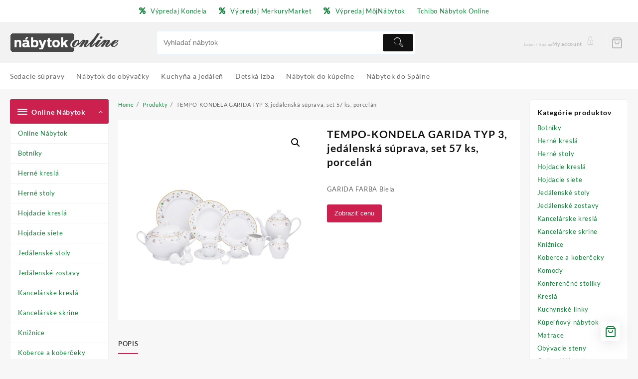

--- FILE ---
content_type: text/html; charset=UTF-8
request_url: https://nabytok.online/eshop/tempo-kondela-garida-typ-3-jedalenska-suprava-set-57-ks-porcelan/
body_size: 22949
content:
<!DOCTYPE html>
<html lang="sk-SK">
<head>
	<meta charset="UTF-8">
	<meta name="viewport" content="width=device-width, initial-scale=1">
	<meta name="theme-color" content="#fff" />
	<link rel="profile" href="https://gmpg.org/xfn/11">
		<meta name='robots' content='index, follow, max-image-preview:large, max-snippet:-1, max-video-preview:-1' />

	<!-- This site is optimized with the Yoast SEO plugin v20.6 - https://yoast.com/wordpress/plugins/seo/ -->
	<title>TEMPO-KONDELA GARIDA TYP 3, jedálenská súprava, set 57 ks, porcelán | Nábytok Online</title>
	<link rel="canonical" href="https://nabytok.online/eshop/tempo-kondela-garida-typ-3-jedalenska-suprava-set-57-ks-porcelan/" />
	<meta property="og:locale" content="sk_SK" />
	<meta property="og:type" content="article" />
	<meta property="og:title" content="TEMPO-KONDELA GARIDA TYP 3, jedálenská súprava, set 57 ks, porcelán | Nábytok Online" />
	<meta property="og:description" content="GARIDA FARBA Biela" />
	<meta property="og:url" content="https://nabytok.online/eshop/tempo-kondela-garida-typ-3-jedalenska-suprava-set-57-ks-porcelan/" />
	<meta property="og:site_name" content="Nábytok Online" />
	<meta property="article:modified_time" content="2023-08-10T08:57:22+00:00" />
	<meta property="og:image" content="https://nabytok.online/wp-content/uploads/2022/10/garida-servirovacia-sada-typ-3.png" />
	<meta property="og:image:width" content="1000" />
	<meta property="og:image:height" content="1000" />
	<meta property="og:image:type" content="image/png" />
	<meta name="twitter:card" content="summary_large_image" />
	<meta name="twitter:label1" content="Predpokladaný čas čítania" />
	<meta name="twitter:data1" content="1 minúta" />
	<script type="application/ld+json" class="yoast-schema-graph">{"@context":"https://schema.org","@graph":[{"@type":"WebPage","@id":"https://nabytok.online/eshop/tempo-kondela-garida-typ-3-jedalenska-suprava-set-57-ks-porcelan/","url":"https://nabytok.online/eshop/tempo-kondela-garida-typ-3-jedalenska-suprava-set-57-ks-porcelan/","name":"TEMPO-KONDELA GARIDA TYP 3, jedálenská súprava, set 57 ks, porcelán | Nábytok Online","isPartOf":{"@id":"https://nabytok.online/#website"},"primaryImageOfPage":{"@id":"https://nabytok.online/eshop/tempo-kondela-garida-typ-3-jedalenska-suprava-set-57-ks-porcelan/#primaryimage"},"image":{"@id":"https://nabytok.online/eshop/tempo-kondela-garida-typ-3-jedalenska-suprava-set-57-ks-porcelan/#primaryimage"},"thumbnailUrl":"https://nabytok.online/wp-content/uploads/2022/10/garida-servirovacia-sada-typ-3.png","datePublished":"2022-10-04T12:31:17+00:00","dateModified":"2023-08-10T08:57:22+00:00","breadcrumb":{"@id":"https://nabytok.online/eshop/tempo-kondela-garida-typ-3-jedalenska-suprava-set-57-ks-porcelan/#breadcrumb"},"inLanguage":"sk-SK","potentialAction":[{"@type":"ReadAction","target":["https://nabytok.online/eshop/tempo-kondela-garida-typ-3-jedalenska-suprava-set-57-ks-porcelan/"]}]},{"@type":"ImageObject","inLanguage":"sk-SK","@id":"https://nabytok.online/eshop/tempo-kondela-garida-typ-3-jedalenska-suprava-set-57-ks-porcelan/#primaryimage","url":"https://nabytok.online/wp-content/uploads/2022/10/garida-servirovacia-sada-typ-3.png","contentUrl":"https://nabytok.online/wp-content/uploads/2022/10/garida-servirovacia-sada-typ-3.png","width":1000,"height":1000,"caption":"TEMPO-KONDELA GARIDA TYP 3"},{"@type":"BreadcrumbList","@id":"https://nabytok.online/eshop/tempo-kondela-garida-typ-3-jedalenska-suprava-set-57-ks-porcelan/#breadcrumb","itemListElement":[{"@type":"ListItem","position":1,"name":"Nábytok.Online","item":"https://nabytok.online/"},{"@type":"ListItem","position":2,"name":"Obchod","item":"https://nabytok.online/?page_id=9"},{"@type":"ListItem","position":3,"name":"Online Nábytok","item":"https://nabytok.online/kat/nezaradene/"},{"@type":"ListItem","position":4,"name":"TEMPO-KONDELA GARIDA TYP 3, jedálenská súprava, set 57 ks, porcelán"}]},{"@type":"WebSite","@id":"https://nabytok.online/#website","url":"https://nabytok.online/","name":"Nábytok Online","description":"Nábytok cez internet","publisher":{"@id":"https://nabytok.online/#organization"},"potentialAction":[{"@type":"SearchAction","target":{"@type":"EntryPoint","urlTemplate":"https://nabytok.online/?s={search_term_string}"},"query-input":"required name=search_term_string"}],"inLanguage":"sk-SK"},{"@type":"Organization","@id":"https://nabytok.online/#organization","name":"Nábytok Online","url":"https://nabytok.online/","logo":{"@type":"ImageObject","inLanguage":"sk-SK","@id":"https://nabytok.online/#/schema/logo/image/","url":"https://nabytok.online/wp-content/uploads/2022/04/nabytok-online-logo.png","contentUrl":"https://nabytok.online/wp-content/uploads/2022/04/nabytok-online-logo.png","width":250,"height":76,"caption":"Nábytok Online"},"image":{"@id":"https://nabytok.online/#/schema/logo/image/"}}]}</script>
	<!-- / Yoast SEO plugin. -->


<link rel='dns-prefetch' href='//s.w.org' />
<link rel='stylesheet' id='taiowc-style-css'  href='https://nabytok.online/wp-content/plugins/th-all-in-one-woo-cart/assets/css/style.css?ver=6.0.11' type='text/css' media='all' />
<style id='taiowc-style-inline-css' type='text/css'>
.cart-count-item{display:flex;}.cart_fixed_1 .cart-count-item{display:flex;}.cart-heading svg{display:block}.cart_fixed_1 .taiowc-content{right:36px; bottom:36px; left:auto} .taiowc-wrap.cart_fixed_2{right:0;left:auto;}.cart_fixed_2 .taiowc-content{
    border-radius: 5px 0px 0px 0px;} .cart_fixed_2 .taiowc-cart-close{left:-20px;}
</style>
<link rel='stylesheet' id='th-icon-css-css'  href='https://nabytok.online/wp-content/plugins/th-all-in-one-woo-cart/th-icon/style.css?ver=2.2.3' type='text/css' media='all' />
<link rel='stylesheet' id='dashicons-css'  href='https://nabytok.online/wp-includes/css/dashicons.min.css?ver=6.0.11' type='text/css' media='all' />
<link rel='stylesheet' id='wp-block-library-css'  href='https://nabytok.online/wp-includes/css/dist/block-library/style.min.css?ver=6.0.11' type='text/css' media='all' />
<style id='wp-block-library-theme-inline-css' type='text/css'>
.wp-block-audio figcaption{color:#555;font-size:13px;text-align:center}.is-dark-theme .wp-block-audio figcaption{color:hsla(0,0%,100%,.65)}.wp-block-code{border:1px solid #ccc;border-radius:4px;font-family:Menlo,Consolas,monaco,monospace;padding:.8em 1em}.wp-block-embed figcaption{color:#555;font-size:13px;text-align:center}.is-dark-theme .wp-block-embed figcaption{color:hsla(0,0%,100%,.65)}.blocks-gallery-caption{color:#555;font-size:13px;text-align:center}.is-dark-theme .blocks-gallery-caption{color:hsla(0,0%,100%,.65)}.wp-block-image figcaption{color:#555;font-size:13px;text-align:center}.is-dark-theme .wp-block-image figcaption{color:hsla(0,0%,100%,.65)}.wp-block-pullquote{border-top:4px solid;border-bottom:4px solid;margin-bottom:1.75em;color:currentColor}.wp-block-pullquote__citation,.wp-block-pullquote cite,.wp-block-pullquote footer{color:currentColor;text-transform:uppercase;font-size:.8125em;font-style:normal}.wp-block-quote{border-left:.25em solid;margin:0 0 1.75em;padding-left:1em}.wp-block-quote cite,.wp-block-quote footer{color:currentColor;font-size:.8125em;position:relative;font-style:normal}.wp-block-quote.has-text-align-right{border-left:none;border-right:.25em solid;padding-left:0;padding-right:1em}.wp-block-quote.has-text-align-center{border:none;padding-left:0}.wp-block-quote.is-large,.wp-block-quote.is-style-large,.wp-block-quote.is-style-plain{border:none}.wp-block-search .wp-block-search__label{font-weight:700}:where(.wp-block-group.has-background){padding:1.25em 2.375em}.wp-block-separator.has-css-opacity{opacity:.4}.wp-block-separator{border:none;border-bottom:2px solid;margin-left:auto;margin-right:auto}.wp-block-separator.has-alpha-channel-opacity{opacity:1}.wp-block-separator:not(.is-style-wide):not(.is-style-dots){width:100px}.wp-block-separator.has-background:not(.is-style-dots){border-bottom:none;height:1px}.wp-block-separator.has-background:not(.is-style-wide):not(.is-style-dots){height:2px}.wp-block-table thead{border-bottom:3px solid}.wp-block-table tfoot{border-top:3px solid}.wp-block-table td,.wp-block-table th{padding:.5em;border:1px solid;word-break:normal}.wp-block-table figcaption{color:#555;font-size:13px;text-align:center}.is-dark-theme .wp-block-table figcaption{color:hsla(0,0%,100%,.65)}.wp-block-video figcaption{color:#555;font-size:13px;text-align:center}.is-dark-theme .wp-block-video figcaption{color:hsla(0,0%,100%,.65)}.wp-block-template-part.has-background{padding:1.25em 2.375em;margin-top:0;margin-bottom:0}
</style>
<link rel='stylesheet' id='th-advance-product-search-frontend-style-css'  href='https://nabytok.online/wp-content/plugins/th-advance-product-search/build/style-th-advance-product-search.css?ver=1750196976' type='text/css' media='all' />
<link rel='stylesheet' id='taiowc-frontend-style-css'  href='https://nabytok.online/wp-content/plugins/th-all-in-one-woo-cart/build/style-taiowc.css?ver=1768470494' type='text/css' media='all' />
<link rel='stylesheet' id='wc-blocks-vendors-style-css'  href='https://nabytok.online/wp-content/plugins/woocommerce/packages/woocommerce-blocks/build/wc-blocks-vendors-style.css?ver=9.8.5' type='text/css' media='all' />
<link rel='stylesheet' id='wc-blocks-style-css'  href='https://nabytok.online/wp-content/plugins/woocommerce/packages/woocommerce-blocks/build/wc-blocks-style.css?ver=9.8.5' type='text/css' media='all' />
<link rel='stylesheet' id='thaps-th-icon-css-css'  href='https://nabytok.online/wp-content/plugins/th-advance-product-search/th-icon/style.css?ver=6.0.11' type='text/css' media='all' />
<style id='global-styles-inline-css' type='text/css'>
body{--wp--preset--color--black: #000000;--wp--preset--color--cyan-bluish-gray: #abb8c3;--wp--preset--color--white: #ffffff;--wp--preset--color--pale-pink: #f78da7;--wp--preset--color--vivid-red: #cf2e2e;--wp--preset--color--luminous-vivid-orange: #ff6900;--wp--preset--color--luminous-vivid-amber: #fcb900;--wp--preset--color--light-green-cyan: #7bdcb5;--wp--preset--color--vivid-green-cyan: #00d084;--wp--preset--color--pale-cyan-blue: #8ed1fc;--wp--preset--color--vivid-cyan-blue: #0693e3;--wp--preset--color--vivid-purple: #9b51e0;--wp--preset--gradient--vivid-cyan-blue-to-vivid-purple: linear-gradient(135deg,rgba(6,147,227,1) 0%,rgb(155,81,224) 100%);--wp--preset--gradient--light-green-cyan-to-vivid-green-cyan: linear-gradient(135deg,rgb(122,220,180) 0%,rgb(0,208,130) 100%);--wp--preset--gradient--luminous-vivid-amber-to-luminous-vivid-orange: linear-gradient(135deg,rgba(252,185,0,1) 0%,rgba(255,105,0,1) 100%);--wp--preset--gradient--luminous-vivid-orange-to-vivid-red: linear-gradient(135deg,rgba(255,105,0,1) 0%,rgb(207,46,46) 100%);--wp--preset--gradient--very-light-gray-to-cyan-bluish-gray: linear-gradient(135deg,rgb(238,238,238) 0%,rgb(169,184,195) 100%);--wp--preset--gradient--cool-to-warm-spectrum: linear-gradient(135deg,rgb(74,234,220) 0%,rgb(151,120,209) 20%,rgb(207,42,186) 40%,rgb(238,44,130) 60%,rgb(251,105,98) 80%,rgb(254,248,76) 100%);--wp--preset--gradient--blush-light-purple: linear-gradient(135deg,rgb(255,206,236) 0%,rgb(152,150,240) 100%);--wp--preset--gradient--blush-bordeaux: linear-gradient(135deg,rgb(254,205,165) 0%,rgb(254,45,45) 50%,rgb(107,0,62) 100%);--wp--preset--gradient--luminous-dusk: linear-gradient(135deg,rgb(255,203,112) 0%,rgb(199,81,192) 50%,rgb(65,88,208) 100%);--wp--preset--gradient--pale-ocean: linear-gradient(135deg,rgb(255,245,203) 0%,rgb(182,227,212) 50%,rgb(51,167,181) 100%);--wp--preset--gradient--electric-grass: linear-gradient(135deg,rgb(202,248,128) 0%,rgb(113,206,126) 100%);--wp--preset--gradient--midnight: linear-gradient(135deg,rgb(2,3,129) 0%,rgb(40,116,252) 100%);--wp--preset--duotone--dark-grayscale: url('#wp-duotone-dark-grayscale');--wp--preset--duotone--grayscale: url('#wp-duotone-grayscale');--wp--preset--duotone--purple-yellow: url('#wp-duotone-purple-yellow');--wp--preset--duotone--blue-red: url('#wp-duotone-blue-red');--wp--preset--duotone--midnight: url('#wp-duotone-midnight');--wp--preset--duotone--magenta-yellow: url('#wp-duotone-magenta-yellow');--wp--preset--duotone--purple-green: url('#wp-duotone-purple-green');--wp--preset--duotone--blue-orange: url('#wp-duotone-blue-orange');--wp--preset--font-size--small: 13px;--wp--preset--font-size--medium: 20px;--wp--preset--font-size--large: 36px;--wp--preset--font-size--x-large: 42px;}.has-black-color{color: var(--wp--preset--color--black) !important;}.has-cyan-bluish-gray-color{color: var(--wp--preset--color--cyan-bluish-gray) !important;}.has-white-color{color: var(--wp--preset--color--white) !important;}.has-pale-pink-color{color: var(--wp--preset--color--pale-pink) !important;}.has-vivid-red-color{color: var(--wp--preset--color--vivid-red) !important;}.has-luminous-vivid-orange-color{color: var(--wp--preset--color--luminous-vivid-orange) !important;}.has-luminous-vivid-amber-color{color: var(--wp--preset--color--luminous-vivid-amber) !important;}.has-light-green-cyan-color{color: var(--wp--preset--color--light-green-cyan) !important;}.has-vivid-green-cyan-color{color: var(--wp--preset--color--vivid-green-cyan) !important;}.has-pale-cyan-blue-color{color: var(--wp--preset--color--pale-cyan-blue) !important;}.has-vivid-cyan-blue-color{color: var(--wp--preset--color--vivid-cyan-blue) !important;}.has-vivid-purple-color{color: var(--wp--preset--color--vivid-purple) !important;}.has-black-background-color{background-color: var(--wp--preset--color--black) !important;}.has-cyan-bluish-gray-background-color{background-color: var(--wp--preset--color--cyan-bluish-gray) !important;}.has-white-background-color{background-color: var(--wp--preset--color--white) !important;}.has-pale-pink-background-color{background-color: var(--wp--preset--color--pale-pink) !important;}.has-vivid-red-background-color{background-color: var(--wp--preset--color--vivid-red) !important;}.has-luminous-vivid-orange-background-color{background-color: var(--wp--preset--color--luminous-vivid-orange) !important;}.has-luminous-vivid-amber-background-color{background-color: var(--wp--preset--color--luminous-vivid-amber) !important;}.has-light-green-cyan-background-color{background-color: var(--wp--preset--color--light-green-cyan) !important;}.has-vivid-green-cyan-background-color{background-color: var(--wp--preset--color--vivid-green-cyan) !important;}.has-pale-cyan-blue-background-color{background-color: var(--wp--preset--color--pale-cyan-blue) !important;}.has-vivid-cyan-blue-background-color{background-color: var(--wp--preset--color--vivid-cyan-blue) !important;}.has-vivid-purple-background-color{background-color: var(--wp--preset--color--vivid-purple) !important;}.has-black-border-color{border-color: var(--wp--preset--color--black) !important;}.has-cyan-bluish-gray-border-color{border-color: var(--wp--preset--color--cyan-bluish-gray) !important;}.has-white-border-color{border-color: var(--wp--preset--color--white) !important;}.has-pale-pink-border-color{border-color: var(--wp--preset--color--pale-pink) !important;}.has-vivid-red-border-color{border-color: var(--wp--preset--color--vivid-red) !important;}.has-luminous-vivid-orange-border-color{border-color: var(--wp--preset--color--luminous-vivid-orange) !important;}.has-luminous-vivid-amber-border-color{border-color: var(--wp--preset--color--luminous-vivid-amber) !important;}.has-light-green-cyan-border-color{border-color: var(--wp--preset--color--light-green-cyan) !important;}.has-vivid-green-cyan-border-color{border-color: var(--wp--preset--color--vivid-green-cyan) !important;}.has-pale-cyan-blue-border-color{border-color: var(--wp--preset--color--pale-cyan-blue) !important;}.has-vivid-cyan-blue-border-color{border-color: var(--wp--preset--color--vivid-cyan-blue) !important;}.has-vivid-purple-border-color{border-color: var(--wp--preset--color--vivid-purple) !important;}.has-vivid-cyan-blue-to-vivid-purple-gradient-background{background: var(--wp--preset--gradient--vivid-cyan-blue-to-vivid-purple) !important;}.has-light-green-cyan-to-vivid-green-cyan-gradient-background{background: var(--wp--preset--gradient--light-green-cyan-to-vivid-green-cyan) !important;}.has-luminous-vivid-amber-to-luminous-vivid-orange-gradient-background{background: var(--wp--preset--gradient--luminous-vivid-amber-to-luminous-vivid-orange) !important;}.has-luminous-vivid-orange-to-vivid-red-gradient-background{background: var(--wp--preset--gradient--luminous-vivid-orange-to-vivid-red) !important;}.has-very-light-gray-to-cyan-bluish-gray-gradient-background{background: var(--wp--preset--gradient--very-light-gray-to-cyan-bluish-gray) !important;}.has-cool-to-warm-spectrum-gradient-background{background: var(--wp--preset--gradient--cool-to-warm-spectrum) !important;}.has-blush-light-purple-gradient-background{background: var(--wp--preset--gradient--blush-light-purple) !important;}.has-blush-bordeaux-gradient-background{background: var(--wp--preset--gradient--blush-bordeaux) !important;}.has-luminous-dusk-gradient-background{background: var(--wp--preset--gradient--luminous-dusk) !important;}.has-pale-ocean-gradient-background{background: var(--wp--preset--gradient--pale-ocean) !important;}.has-electric-grass-gradient-background{background: var(--wp--preset--gradient--electric-grass) !important;}.has-midnight-gradient-background{background: var(--wp--preset--gradient--midnight) !important;}.has-small-font-size{font-size: var(--wp--preset--font-size--small) !important;}.has-medium-font-size{font-size: var(--wp--preset--font-size--medium) !important;}.has-large-font-size{font-size: var(--wp--preset--font-size--large) !important;}.has-x-large-font-size{font-size: var(--wp--preset--font-size--x-large) !important;}
</style>
<link rel='stylesheet' id='admin-bar-css'  href='https://nabytok.online/wp-includes/css/admin-bar.min.css?ver=6.0.11' type='text/css' media='all' />
<style id='admin-bar-inline-css' type='text/css'>

    /* Hide CanvasJS credits for P404 charts specifically */
    #p404RedirectChart .canvasjs-chart-credit {
        display: none !important;
    }
    
    #p404RedirectChart canvas {
        border-radius: 6px;
    }

    .p404-redirect-adminbar-weekly-title {
        font-weight: bold;
        font-size: 14px;
        color: #fff;
        margin-bottom: 6px;
    }

    #wpadminbar #wp-admin-bar-p404_free_top_button .ab-icon:before {
        content: "\f103";
        color: #dc3545;
        top: 3px;
    }
    
    #wp-admin-bar-p404_free_top_button .ab-item {
        min-width: 80px !important;
        padding: 0px !important;
    }
    
    /* Ensure proper positioning and z-index for P404 dropdown */
    .p404-redirect-adminbar-dropdown-wrap { 
        min-width: 0; 
        padding: 0;
        position: static !important;
    }
    
    #wpadminbar #wp-admin-bar-p404_free_top_button_dropdown {
        position: static !important;
    }
    
    #wpadminbar #wp-admin-bar-p404_free_top_button_dropdown .ab-item {
        padding: 0 !important;
        margin: 0 !important;
    }
    
    .p404-redirect-dropdown-container {
        min-width: 340px;
        padding: 18px 18px 12px 18px;
        background: #23282d !important;
        color: #fff;
        border-radius: 12px;
        box-shadow: 0 8px 32px rgba(0,0,0,0.25);
        margin-top: 10px;
        position: relative !important;
        z-index: 999999 !important;
        display: block !important;
        border: 1px solid #444;
    }
    
    /* Ensure P404 dropdown appears on hover */
    #wpadminbar #wp-admin-bar-p404_free_top_button .p404-redirect-dropdown-container { 
        display: none !important;
    }
    
    #wpadminbar #wp-admin-bar-p404_free_top_button:hover .p404-redirect-dropdown-container { 
        display: block !important;
    }
    
    #wpadminbar #wp-admin-bar-p404_free_top_button:hover #wp-admin-bar-p404_free_top_button_dropdown .p404-redirect-dropdown-container {
        display: block !important;
    }
    
    .p404-redirect-card {
        background: #2c3338;
        border-radius: 8px;
        padding: 18px 18px 12px 18px;
        box-shadow: 0 2px 8px rgba(0,0,0,0.07);
        display: flex;
        flex-direction: column;
        align-items: flex-start;
        border: 1px solid #444;
    }
    
    .p404-redirect-btn {
        display: inline-block;
        background: #dc3545;
        color: #fff !important;
        font-weight: bold;
        padding: 5px 22px;
        border-radius: 8px;
        text-decoration: none;
        font-size: 17px;
        transition: background 0.2s, box-shadow 0.2s;
        margin-top: 8px;
        box-shadow: 0 2px 8px rgba(220,53,69,0.15);
        text-align: center;
        line-height: 1.6;
    }
    
    .p404-redirect-btn:hover {
        background: #c82333;
        color: #fff !important;
        box-shadow: 0 4px 16px rgba(220,53,69,0.25);
    }
    
    /* Prevent conflicts with other admin bar dropdowns */
    #wpadminbar .ab-top-menu > li:hover > .ab-item,
    #wpadminbar .ab-top-menu > li.hover > .ab-item {
        z-index: auto;
    }
    
    #wpadminbar #wp-admin-bar-p404_free_top_button:hover > .ab-item {
        z-index: 999998 !important;
    }
    
</style>
<link rel='stylesheet' id='font-awesome-four-css'  href='https://nabytok.online/wp-content/plugins/font-awesome-4-menus/css/font-awesome.min.css?ver=4.7.0' type='text/css' media='all' />
<link rel='stylesheet' id='mwfcfonts-css'  href='https://nabytok.online/wp-content/plugins/parsi-font/assets/css/fonts.css' type='text/css' media='' />
<link rel='stylesheet' id='themehunk-megamenu-style-css'  href='https://nabytok.online/wp-content/plugins/themehunk-megamenu-plus//assets/css/megamenu.css?ver=6.0.11' type='text/css' media='all' />
<link rel='stylesheet' id='themehunk-megamenu-fontawesome_css_admin-css'  href='https://nabytok.online/wp-content/plugins/themehunk-megamenu-plus/lib/font-awesome-4.7.0/css/font-awesome.min.css?ver=4.7.0' type='text/css' media='all' />
<link rel='stylesheet' id='photoswipe-css'  href='https://nabytok.online/wp-content/plugins/woocommerce/assets/css/photoswipe/photoswipe.min.css?ver=7.6.1' type='text/css' media='all' />
<link rel='stylesheet' id='photoswipe-default-skin-css'  href='https://nabytok.online/wp-content/plugins/woocommerce/assets/css/photoswipe/default-skin/default-skin.min.css?ver=7.6.1' type='text/css' media='all' />
<link rel='stylesheet' id='woocommerce-layout-css'  href='https://nabytok.online/wp-content/plugins/woocommerce/assets/css/woocommerce-layout.css?ver=7.6.1' type='text/css' media='all' />
<link rel='stylesheet' id='woocommerce-smallscreen-css'  href='https://nabytok.online/wp-content/plugins/woocommerce/assets/css/woocommerce-smallscreen.css?ver=7.6.1' type='text/css' media='only screen and (max-width: 768px)' />
<link rel='stylesheet' id='woocommerce-general-css'  href='https://nabytok.online/wp-content/plugins/woocommerce/assets/css/woocommerce.css?ver=7.6.1' type='text/css' media='all' />
<style id='woocommerce-inline-inline-css' type='text/css'>
.woocommerce form .form-row .required { visibility: visible; }
</style>
<link rel='stylesheet' id='font-awesome-css'  href='https://nabytok.online/wp-content/themes/top-store//third-party/fonts/font-awesome/css/font-awesome.css?ver=1.0.0' type='text/css' media='all' />
<link rel='stylesheet' id='th-icon-css'  href='https://nabytok.online/wp-content/themes/top-store//third-party/fonts/th-icon/style.css?ver=1.0.0' type='text/css' media='all' />
<link rel='stylesheet' id='animate-css'  href='https://nabytok.online/wp-content/themes/top-store//css/animate.css?ver=1.0.0' type='text/css' media='all' />
<link rel='stylesheet' id='top-store-menu-css'  href='https://nabytok.online/wp-content/themes/top-store//css/top-store-menu.css?ver=1.0.0' type='text/css' media='all' />
<link rel='stylesheet' id='top-store-style-css'  href='https://nabytok.online/wp-content/themes/top-store/style.css?ver=1.0.0' type='text/css' media='all' />
<style id='top-store-style-inline-css' type='text/css'>
@media (min-width: 769px){.thunk-logo img,.sticky-header .logo-content img{
    max-width: 225px;
  }}@media (max-width: 768px){.thunk-logo img,.sticky-header .logo-content img{
    max-width: 225px;
  }}@media (max-width: 550px){.thunk-logo img,.sticky-header .logo-content img{
    max-width: 225px;
  }}.top-header,body.top-store-dark .top-header{border-bottom-color:#f1f1f1}@media (min-width: 769px){.top-header .top-header-bar{
    line-height: 20px;
  }}@media (max-width: 768px){.top-header .top-header-bar{
    line-height: 35px;
  }}@media (max-width: 550px){.top-header .top-header-bar{
    line-height: 35px;
  }}.top-footer,body.top-store-dark .top-footer{border-bottom-color:#f1f1f1}@media (min-width: 769px){.top-footer .top-footer-bar{
    line-height: 30px;
  }}@media (max-width: 768px){.top-footer .top-footer-bar{
    line-height: 30px;
  }}@media (max-width: 550px){.top-footer .top-footer-bar{
    line-height: 30px;
  }}@media (min-width: 769px){.top-footer{
    border-bottom-width: 19px;
  }}@media (max-width: 768px){.top-footer{
    border-bottom-width: 1px;
  }}@media (max-width: 550px){.top-footer{
    border-bottom-width: 1px;
  }}.below-footer,body.top-store-dark .below-footer{border-top-color:#fff}a:hover, .top-store-menu li a:hover, .top-store-menu .current-menu-item a,.sticky-header-col2 .top-store-menu li a:hover,.woocommerce .thunk-woo-product-list .price,.thunk-product-hover .th-button.add_to_cart_button, .woocommerce ul.products .thunk-product-hover .add_to_cart_button,.woocommerce ul.products li.product .product_type_variable, .woocommerce ul.products li.product a.button.product_type_grouped,.thunk-compare .compare-button a:hover, .thunk-product-hover .th-button.add_to_cart_button:hover, .woocommerce ul.products .thunk-product-hover .add_to_cart_button :hover, .woocommerce .thunk-product-hover a.th-button:hover,.thunk-product .yith-wcwl-wishlistexistsbrowse.show:before, .thunk-product .yith-wcwl-wishlistaddedbrowse.show:before,.woocommerce ul.products li.product.thunk-woo-product-list .price,.summary .yith-wcwl-add-to-wishlist.show .add_to_wishlist::before, .summary .yith-wcwl-add-to-wishlist .yith-wcwl-wishlistaddedbrowse.show a::before, .summary .yith-wcwl-add-to-wishlist .yith-wcwl-wishlistexistsbrowse.show a::before,.woocommerce .entry-summary a.compare.button.added:before,.header-icon a:hover,.thunk-related-links .nav-links a:hover,.woocommerce .thunk-list-view ul.products li.product.thunk-woo-product-list .price,.woocommerce .woocommerce-error .button, .woocommerce .woocommerce-info .button, .woocommerce .woocommerce-message .button,.thunk-wishlist a:hover, .thunk-compare a:hover,.thunk-quik a:hover,.woocommerce ul.cart_list li .woocommerce-Price-amount, .woocommerce ul.product_list_widget li .woocommerce-Price-amount,.top-store-load-more button,.page-contact .leadform-show-form label,.thunk-contact-col .fa,
  .woocommerce .thunk-product-hover a.th-button:hover:after,ul.products .thunk-product-hover .add_to_cart_button:hover, 
.woocommerce .thunk-product-hover a.th-button:hover, 
.woocommerce ul.products li.product .product_type_variable:hover, 
.woocommerce ul.products li.product a.button.product_type_grouped:hover, 
.woocommerce .thunk-product-hover a.th-button:hover, 
.woocommerce ul.products li.product .add_to_cart_button:hover, 
.woocommerce .added_to_cart.wc-forward:hover,
ul.products .thunk-product-hover .add_to_cart_button:hover:after, 
.woocommerce .thunk-product-hover a.th-button:hover:after, 
.woocommerce ul.products li.product .product_type_variable:hover:after, 
.woocommerce ul.products li.product a.button.product_type_grouped:hover:after, 
.woocommerce .thunk-product-hover a.th-button:hover:after, 
.woocommerce ul.products li.product .add_to_cart_button:hover:after, 
.woocommerce .added_to_cart.wc-forward:hover:after,.summary .yith-wcwl-add-to-wishlist .add_to_wishlist:hover:before, .summary .yith-wcwl-add-to-wishlist .yith-wcwl-wishlistaddedbrowse a::before, .summary .yith-wcwl-add-to-wishlist .yith-wcwl-wishlistexistsbrowse a::before,.th-hlight-icon,.ribbon-btn:hover,.thunk-product .yith-wcwl-wishlistexistsbrowse:before,.woocommerce .entry-summary a.compare.button:hover:before,.th-slide-button,.th-slide-button:after,.sider.overcenter .sider-inner ul.top-store-menu li a:hover,.reply a,.single-product .product_meta a,.woosw-btn:hover:before,.woosw-added:before,.wooscp-btn:hover:before,#top-store-mobile-bar .count-item, a.th-product-compare-btn.button.btn_type.th-added-compare:before{color:#cc204e} 
    
    .thunk-icon-market .cart-icon .taiowc-icon:hover,.woocommerce .entry-summary .th-product-compare-btn.btn_type.th-added-compare, .woocommerce .entry-summary a.th-product-compare-btn:before,.thunk-icon-market .cart-icon .taiowcp-icon:hover{color:#cc204e;}
   .thunk-icon-market .cart-icon .taiowc-cart-item:hover,.thunk-icon-market .cart-icon .taiowcp-cart-item:hover{color:#cc204e;}
 .toggle-cat-wrap,#search-button,.thunk-icon .cart-icon,.single_add_to_cart_button.button.alt, .woocommerce #respond input#submit.alt, .woocommerce a.button.alt, .woocommerce button.button.alt, .woocommerce input.button.alt, .woocommerce #respond input#submit, .woocommerce button.button, .woocommerce input.button,.cat-list a:after,.tagcloud a:hover, .thunk-tags-wrapper a:hover,.btn-main-header,.page-contact .leadform-show-form input[type='submit'],.woocommerce .widget_price_filter .top-store-widget-content .ui-slider .ui-slider-range,
.woocommerce .widget_price_filter .top-store-widget-content .ui-slider .ui-slider-handle,.entry-content form.post-password-form input[type='submit'],#top-store-mobile-bar a,
.header-support-icon,
.count-item,.nav-links .page-numbers.current, .nav-links .page-numbers:hover,.woocommerce .thunk-woo-product-list span.onsale,.top-store-site section.thunk-ribbon-section .content-wrap:before,.woocommerce .return-to-shop a.button,.widget_product_search [type='submit']:hover,.comment-form .form-submit [type='submit'],.top-store-slide-post .owl-nav button.owl-prev:hover, .top-store-slide-post .owl-nav button.owl-next:hover,body.top-store-dark .top-store-slide-post .owl-nav button.owl-prev:hover, body.top-store-dark .top-store-slide-post .owl-nav button.owl-next:hover{background:#cc204e}
  .open-cart p.buttons a:hover,
  .woocommerce #respond input#submit.alt:hover, .woocommerce a.button.alt:hover, .woocommerce button.button.alt:hover, .woocommerce input.button.alt:hover, .woocommerce #respond input#submit:hover, .woocommerce button.button:hover, .woocommerce input.button:hover,.thunk-slide .owl-nav button.owl-prev:hover, .thunk-slide .owl-nav button.owl-next:hover,.thunk-list-grid-switcher a.selected, .thunk-list-grid-switcher a:hover,.woocommerce .woocommerce-error .button:hover, .woocommerce .woocommerce-info .button:hover, .woocommerce .woocommerce-message .button:hover,#searchform [type='submit']:hover,article.thunk-post-article .thunk-readmore.button,.top-store-load-more button:hover,.woocommerce nav.woocommerce-pagination ul li a:focus, .woocommerce nav.woocommerce-pagination ul li a:hover, .woocommerce nav.woocommerce-pagination ul li span.current,.thunk-top2-slide.owl-carousel .owl-nav button:hover,.product-slide-widget .owl-carousel .owl-nav button:hover, .thunk-slide.thunk-brand .owl-nav button:hover,.th-testimonial .owl-carousel .owl-nav button.owl-prev:hover,.th-testimonial .owl-carousel .owl-nav button.owl-next:hover,body.top-store-dark .thunk-slide .owl-nav button.owl-prev:hover,body.top-store-dark .thunk-slide .owl-nav button.owl-next:hover{background-color:#cc204e;} 
  .thunk-product-hover .th-button.add_to_cart_button, .woocommerce ul.products .thunk-product-hover .add_to_cart_button,.woocommerce ul.products li.product .product_type_variable, .woocommerce ul.products li.product a.button.product_type_grouped,.open-cart p.buttons a:hover,.top-store-slide-post .owl-nav button.owl-prev:hover, .top-store-slide-post .owl-nav button.owl-next:hover,body .woocommerce-tabs .tabs li a::before,.thunk-list-grid-switcher a.selected, .thunk-list-grid-switcher a:hover,.woocommerce .woocommerce-error .button, .woocommerce .woocommerce-info .button, .woocommerce .woocommerce-message .button,#searchform [type='submit']:hover,.top-store-load-more button,.thunk-top2-slide.owl-carousel .owl-nav button:hover,.product-slide-widget .owl-carousel .owl-nav button:hover, .thunk-slide.thunk-brand .owl-nav button:hover,.page-contact .leadform-show-form input[type='submit'],.widget_product_search [type='submit']:hover,.thunk-slide .owl-nav button.owl-prev:hover, .thunk-slide .owl-nav button.owl-next:hover,body.top-store-dark .thunk-slide.owl-carousel .owl-nav button.owl-prev:hover, body.top-store-dark .thunk-slide.owl-carousel .owl-nav button.owl-next:hover,body.top-store-dark .top-store-slide-post .owl-nav button.owl-prev:hover, body.top-store-dark .top-store-slide-post .owl-nav button.owl-next:hover,.th-testimonial .owl-carousel .owl-nav button.owl-prev:hover,.th-testimonial .owl-carousel .owl-nav button.owl-next:hover{border-color:#cc204e} .loader {
    border-right: 4px solid #cc204e;
    border-bottom: 4px solid #cc204e;
    border-left: 4px solid #cc204e;}
    .site-title span a:hover,.main-header-bar .header-icon a:hover,.woocommerce div.product p.price, .woocommerce div.product span.price,body.top-store-dark .top-store-menu .current-menu-item a,body.top-store-dark .sider.overcenter .sider-inner ul.top-store-menu li a:hover{color:#cc204e}body,.woocommerce-error, .woocommerce-info, .woocommerce-message {color: }.site-title span a,.sprt-tel b,.widget.woocommerce .widget-title, .open-widget-content .widget-title, .widget-title,.thunk-title .title,.thunk-hglt-box h6,h2.thunk-post-title a, h1.thunk-post-title ,#reply-title,h4.author-header,.page-head h1,.woocommerce div.product .product_title, section.related.products h2, section.upsells.products h2, .woocommerce #reviews #comments h2,.woocommerce table.shop_table thead th, .cart-subtotal, .order-total,.cross-sells h2, .cart_totals h2,.woocommerce-billing-fields h3,.page-head h1 a,.woocommerce-billing-fields h3,.woocommerce-checkout h3#order_review_heading, .woocommerce-additional-fields h3,.woocommerce .wishlist-title{color: }a,#top-store-above-menu.top-store-menu > li > a{color:#0e8238} a:hover,#top-store-above-menu.top-store-menu > li > a:hover,#top-store-above-menu.top-store-menu li a:hover{color:#1e9638}.top_store_overlayloader{background-color:#9c9c9}.top-header{background-image:url();
   } .top-header:before,body.top-store-dark .top-header:before
   {background:#ffffff}.main-header:before,body.top-store-dark .main-header:before{
   background:#f2f2f2;}.site-title span a,.main-header-bar .header-icon a,.main-header-bar .thunk-icon-market .cart-contents,.th-whishlist-text, .account-text:nth-of-type(1){color:#bababa;}
   .thunk-icon-market .cart-icon .taiowc-icon,.thunk-icon-market .taiowc-icon .th-icon,.thunk-icon-market .cart-icon .taiowcp-icon,.thunk-icon-market .taiowcp-icon .th-icon{color:#bababa;}
   .thunk-icon-market .cart-icon .taiowc-cart-item,.thunk-icon-market .taiowc-content .taiowc-total,.thunk-icon-market .cart-icon .taiowcp-cart-item,.thunk-icon-market .taiowcp-content .taiowcp-total{color:#bababa;}
    body.top-store-dark .site-title span a,body.top-store-dark .main-header-bar,body.top-store-dark .main-header-bar .header-icon a,body.top-store-dark .main-header-bar .thunk-icon-market .cart-contents,body.top-store-dark .th-whishlist-text,body.top-store-dark .account-text:nth-of-type(1){color:#bababa;}
   section.thunk-ribbon-section .content-wrap{
    background-image:url();
    background-repeat:no-repeat;
    background-size:auto;
    background-position:center center;
    background-attachment:scroll;}#move-to-top{
        background:#141415;
        color:#fff;
      }
                        
</style>
<link rel='stylesheet' id='top-store-quick-view-css'  href='https://nabytok.online/wp-content/themes/top-store/inc/woocommerce/quick-view/css/quick-view.css?ver=6.0.11' type='text/css' media='all' />
<link rel='stylesheet' id='th-advance-product-search-front-css'  href='https://nabytok.online/wp-content/plugins/th-advance-product-search/assets/css/thaps-front-style.css?ver=1.3.1' type='text/css' media='all' />
<style id='th-advance-product-search-front-inline-css' type='text/css'>
.thaps-search-box{max-width:550px;}.thaps-from-wrap,input[type='text'].thaps-search-autocomplete,.thaps-box-open .thaps-icon-arrow{background-color:;} .thaps-from-wrap{background-color:;} input[type='text'].thaps-search-autocomplete, input[type='text'].thaps-search-autocomplete::-webkit-input-placeholder{color:;} .thaps-from-wrap,.thaps-autocomplete-suggestions{border-color:;}

 .thaps-box-open .thaps-icon-arrow{border-left-color:;border-top-color:;} 

 #thaps-search-button{background:; color:;} 

 #thaps-search-button:hover{background:; color:;}

 .submit-active #thaps-search-button .th-icon path{color:;} .thaps-suggestion-heading .thaps-title, .thaps-suggestion-heading .thaps-title strong{color:;} .thaps-title,.thaps-suggestion-taxonomy-product-cat .thaps-title, .thaps-suggestion-more .thaps-title strong{color:;} .thaps-sku, .thaps-desc, .thaps-price,.thaps-price del{color:;} .thaps-suggestion-heading{border-color:;} .thaps-autocomplete-selected,.thaps-suggestion-more:hover{background:;} .thaps-autocomplete-suggestions,.thaps-suggestion-more{background:;} .thaps-title strong{color:;} 
</style>
<script type='text/javascript' src='https://nabytok.online/wp-includes/js/jquery/jquery.min.js?ver=3.6.0' id='jquery-core-js'></script>
<script type='text/javascript' src='https://nabytok.online/wp-includes/js/jquery/jquery-migrate.min.js?ver=3.3.2' id='jquery-migrate-js'></script>
<script type='text/javascript' id='themehunk-megamenu-script-js-extra'>
/* <![CDATA[ */
var megamenu = {"timeout":"300","interval":"100"};
/* ]]> */
</script>
<script type='text/javascript' src='https://nabytok.online/wp-content/plugins/themehunk-megamenu-plus//assets/js/megamenu.js?ver=6.0.11' id='themehunk-megamenu-script-js'></script>
<script type='text/javascript' id='th-advance-product-search-front-js-extra'>
/* <![CDATA[ */
var th_advance_product_search_options = {"ajaxUrl":"https:\/\/nabytok.online\/wp-admin\/admin-ajax.php","thaps_nonce":"dbce422e67","thaps_length":"3","thaps_ga_event":"1","thaps_ga_site_search_module":""};
/* ]]> */
</script>
<script type='text/javascript' src='https://nabytok.online/wp-content/plugins/th-advance-product-search/assets/js/thaps-search.js?ver=1' id='th-advance-product-search-front-js'></script>
<link rel="https://api.w.org/" href="https://nabytok.online/wp-json/" /><link rel="alternate" type="application/json" href="https://nabytok.online/wp-json/wp/v3/product/9364" /><meta name="generator" content="WordPress 6.0.11" />
<meta name="generator" content="WooCommerce 7.6.1" />
<link rel='shortlink' href='https://nabytok.online/?p=9364' />
<link rel="alternate" type="application/json+oembed" href="https://nabytok.online/wp-json/oembed/1.0/embed?url=https%3A%2F%2Fnabytok.online%2Feshop%2Ftempo-kondela-garida-typ-3-jedalenska-suprava-set-57-ks-porcelan%2F" />
<link rel="alternate" type="text/xml+oembed" href="https://nabytok.online/wp-json/oembed/1.0/embed?url=https%3A%2F%2Fnabytok.online%2Feshop%2Ftempo-kondela-garida-typ-3-jedalenska-suprava-set-57-ks-porcelan%2F&#038;format=xml" />
    <style type="text/css">
         {
            font-family:  !important;
            font-size: px !important;
        }

         {
            font-family:  !important;
            font-size: px !important;
        }

         {
            font-family:  !important;
            font-size: px !important;
        }

        h1,
        h2,
        h3,
        h4,
        h5,
        h6 {
            font-family:  !important;
        }

        body {
            font-family:  !important;
        }

        .rtl #wpadminbar *,
        #wpadminbar * {
            font: 400 13px/32px ;
        }
		
		pre, code {
			font-family: VRCD, monospaced;
		}
    </style>
                <style type="text/css">
                        </style>
            		<script>
			document.documentElement.className = document.documentElement.className.replace( 'no-js', 'js' );
		</script>
				<style>
			.no-js img.lazyload { display: none; }
			figure.wp-block-image img.lazyloading { min-width: 150px; }
							.lazyload, .lazyloading { opacity: 0; }
				.lazyloaded {
					opacity: 1;
					transition: opacity 400ms;
					transition-delay: 0ms;
				}
					</style>
			<noscript><style>.woocommerce-product-gallery{ opacity: 1 !important; }</style></noscript>
	<noscript><style>.lazyload[data-src]{display:none !important;}</style></noscript><style>.lazyload{background-image:none !important;}.lazyload:before{background-image:none !important;}</style><link rel="icon" href="https://nabytok.online/wp-content/uploads/2022/04/cropped-nabytok-online-logo-1-48x48.png" sizes="32x32" />
<link rel="icon" href="https://nabytok.online/wp-content/uploads/2022/04/cropped-nabytok-online-logo-1.png" sizes="192x192" />
<link rel="apple-touch-icon" href="https://nabytok.online/wp-content/uploads/2022/04/cropped-nabytok-online-logo-1.png" />
<meta name="msapplication-TileImage" content="https://nabytok.online/wp-content/uploads/2022/04/cropped-nabytok-online-logo-1.png" />
</head>
<body data-rsssl=1 class="product-template-default single single-product postid-9364 wp-custom-logo wp-embed-responsive theme-top-store woocommerce woocommerce-page woocommerce-no-js th-advance-product-search taiowc top-store-light">
<script data-cfasync="false" data-no-defer="1">var ewww_webp_supported=false;</script>
	<svg xmlns="http://www.w3.org/2000/svg" viewBox="0 0 0 0" width="0" height="0" focusable="false" role="none" style="visibility: hidden; position: absolute; left: -9999px; overflow: hidden;" ><defs><filter id="wp-duotone-dark-grayscale"><feColorMatrix color-interpolation-filters="sRGB" type="matrix" values=" .299 .587 .114 0 0 .299 .587 .114 0 0 .299 .587 .114 0 0 .299 .587 .114 0 0 " /><feComponentTransfer color-interpolation-filters="sRGB" ><feFuncR type="table" tableValues="0 0.49803921568627" /><feFuncG type="table" tableValues="0 0.49803921568627" /><feFuncB type="table" tableValues="0 0.49803921568627" /><feFuncA type="table" tableValues="1 1" /></feComponentTransfer><feComposite in2="SourceGraphic" operator="in" /></filter></defs></svg><svg xmlns="http://www.w3.org/2000/svg" viewBox="0 0 0 0" width="0" height="0" focusable="false" role="none" style="visibility: hidden; position: absolute; left: -9999px; overflow: hidden;" ><defs><filter id="wp-duotone-grayscale"><feColorMatrix color-interpolation-filters="sRGB" type="matrix" values=" .299 .587 .114 0 0 .299 .587 .114 0 0 .299 .587 .114 0 0 .299 .587 .114 0 0 " /><feComponentTransfer color-interpolation-filters="sRGB" ><feFuncR type="table" tableValues="0 1" /><feFuncG type="table" tableValues="0 1" /><feFuncB type="table" tableValues="0 1" /><feFuncA type="table" tableValues="1 1" /></feComponentTransfer><feComposite in2="SourceGraphic" operator="in" /></filter></defs></svg><svg xmlns="http://www.w3.org/2000/svg" viewBox="0 0 0 0" width="0" height="0" focusable="false" role="none" style="visibility: hidden; position: absolute; left: -9999px; overflow: hidden;" ><defs><filter id="wp-duotone-purple-yellow"><feColorMatrix color-interpolation-filters="sRGB" type="matrix" values=" .299 .587 .114 0 0 .299 .587 .114 0 0 .299 .587 .114 0 0 .299 .587 .114 0 0 " /><feComponentTransfer color-interpolation-filters="sRGB" ><feFuncR type="table" tableValues="0.54901960784314 0.98823529411765" /><feFuncG type="table" tableValues="0 1" /><feFuncB type="table" tableValues="0.71764705882353 0.25490196078431" /><feFuncA type="table" tableValues="1 1" /></feComponentTransfer><feComposite in2="SourceGraphic" operator="in" /></filter></defs></svg><svg xmlns="http://www.w3.org/2000/svg" viewBox="0 0 0 0" width="0" height="0" focusable="false" role="none" style="visibility: hidden; position: absolute; left: -9999px; overflow: hidden;" ><defs><filter id="wp-duotone-blue-red"><feColorMatrix color-interpolation-filters="sRGB" type="matrix" values=" .299 .587 .114 0 0 .299 .587 .114 0 0 .299 .587 .114 0 0 .299 .587 .114 0 0 " /><feComponentTransfer color-interpolation-filters="sRGB" ><feFuncR type="table" tableValues="0 1" /><feFuncG type="table" tableValues="0 0.27843137254902" /><feFuncB type="table" tableValues="0.5921568627451 0.27843137254902" /><feFuncA type="table" tableValues="1 1" /></feComponentTransfer><feComposite in2="SourceGraphic" operator="in" /></filter></defs></svg><svg xmlns="http://www.w3.org/2000/svg" viewBox="0 0 0 0" width="0" height="0" focusable="false" role="none" style="visibility: hidden; position: absolute; left: -9999px; overflow: hidden;" ><defs><filter id="wp-duotone-midnight"><feColorMatrix color-interpolation-filters="sRGB" type="matrix" values=" .299 .587 .114 0 0 .299 .587 .114 0 0 .299 .587 .114 0 0 .299 .587 .114 0 0 " /><feComponentTransfer color-interpolation-filters="sRGB" ><feFuncR type="table" tableValues="0 0" /><feFuncG type="table" tableValues="0 0.64705882352941" /><feFuncB type="table" tableValues="0 1" /><feFuncA type="table" tableValues="1 1" /></feComponentTransfer><feComposite in2="SourceGraphic" operator="in" /></filter></defs></svg><svg xmlns="http://www.w3.org/2000/svg" viewBox="0 0 0 0" width="0" height="0" focusable="false" role="none" style="visibility: hidden; position: absolute; left: -9999px; overflow: hidden;" ><defs><filter id="wp-duotone-magenta-yellow"><feColorMatrix color-interpolation-filters="sRGB" type="matrix" values=" .299 .587 .114 0 0 .299 .587 .114 0 0 .299 .587 .114 0 0 .299 .587 .114 0 0 " /><feComponentTransfer color-interpolation-filters="sRGB" ><feFuncR type="table" tableValues="0.78039215686275 1" /><feFuncG type="table" tableValues="0 0.94901960784314" /><feFuncB type="table" tableValues="0.35294117647059 0.47058823529412" /><feFuncA type="table" tableValues="1 1" /></feComponentTransfer><feComposite in2="SourceGraphic" operator="in" /></filter></defs></svg><svg xmlns="http://www.w3.org/2000/svg" viewBox="0 0 0 0" width="0" height="0" focusable="false" role="none" style="visibility: hidden; position: absolute; left: -9999px; overflow: hidden;" ><defs><filter id="wp-duotone-purple-green"><feColorMatrix color-interpolation-filters="sRGB" type="matrix" values=" .299 .587 .114 0 0 .299 .587 .114 0 0 .299 .587 .114 0 0 .299 .587 .114 0 0 " /><feComponentTransfer color-interpolation-filters="sRGB" ><feFuncR type="table" tableValues="0.65098039215686 0.40392156862745" /><feFuncG type="table" tableValues="0 1" /><feFuncB type="table" tableValues="0.44705882352941 0.4" /><feFuncA type="table" tableValues="1 1" /></feComponentTransfer><feComposite in2="SourceGraphic" operator="in" /></filter></defs></svg><svg xmlns="http://www.w3.org/2000/svg" viewBox="0 0 0 0" width="0" height="0" focusable="false" role="none" style="visibility: hidden; position: absolute; left: -9999px; overflow: hidden;" ><defs><filter id="wp-duotone-blue-orange"><feColorMatrix color-interpolation-filters="sRGB" type="matrix" values=" .299 .587 .114 0 0 .299 .587 .114 0 0 .299 .587 .114 0 0 .299 .587 .114 0 0 " /><feComponentTransfer color-interpolation-filters="sRGB" ><feFuncR type="table" tableValues="0.098039215686275 1" /><feFuncG type="table" tableValues="0 0.66274509803922" /><feFuncB type="table" tableValues="0.84705882352941 0.41960784313725" /><feFuncA type="table" tableValues="1 1" /></feComponentTransfer><feComposite in2="SourceGraphic" operator="in" /></filter></defs></svg>	
<div id="page" class="top-store-site  ">
	<header>
		<a class="skip-link screen-reader-text" href="#content">Skip to content</a>
		            <div class="sticky-header">
              <div class="container">
                <div class="sticky-header-bar thnk-col-3">
                  <div class="sticky-header-col1">
                    <span class="logo-content">
                          	<div class="thunk-logo">
        <a href="https://nabytok.online/" class="custom-logo-link" rel="home"><img width="220" height="41" src="[data-uri]" class="custom-logo lazyload" alt="Nábytok online logo"   data-src="https://nabytok.online/wp-content/uploads/2022/04/nabytok-online.png" decoding="async" data-srcset="https://nabytok.online/wp-content/uploads/2022/04/nabytok-online.png 1x,  2x" data-sizes="auto" /><noscript><img width="220" height="41" src="https://nabytok.online/wp-content/uploads/2022/04/nabytok-online.png" class="custom-logo" alt="Nábytok online logo" srcset="https://nabytok.online/wp-content/uploads/2022/04/nabytok-online.png 1x,  2x" sizes="(max-width: 220px) 100vw, 220px" data-eio="l" /></noscript></a>      </div>
                       </span>
                  </div>
                  <div class="sticky-header-col2">
                    <nav>
                      <!-- Menu Toggle btn-->
                      <div class="menu-toggle">
                        <button type="button" class="menu-btn" id="menu-btn-stk">
                        <div class="btn">
                          <span class="icon-bar"></span>
                          <span class="icon-bar"></span>
                          <span class="icon-bar"></span>
                        </div>
                        </button>
                      </div>
                      <div class="sider main  top-store-menu-hide  overcenter">
                        <div class="sider-inner">
                          <ul id="top-store-stick-menu" class="top-store-menu" data-menu-style="horizontal"><li id="menu-item-1908" class="menu-item menu-item-type-custom menu-item-object-custom menu-item-1908"><a href="https://www.kondela.sk/aktualne-zlavy/?utm_source=dgt&#038;utm_medium=cpc&#038;utm_id=dognet&#038;a_aid=5195c8419c94e&#038;a_bid=56384842"><span class="top-store-menu-link"><i class="fa fa-percent"></i><span class="fontawesome-text"> Výpredaj Kondela</span></span></a></li>
<li id="menu-item-1909" class="menu-item menu-item-type-custom menu-item-object-custom menu-item-1909"><a href="https://login.dognet.sk/scripts/fc27g82d?a_aid=5195c8419c94e&#038;a_bid=a6f413cc&#038;desturl=https%3A%2F%2Fwww.merkurymarket.sk%2Fkatalog-vrobkov%2F"><span class="top-store-menu-link"><i class="fa fa-percent"></i><span class="fontawesome-text"> Výpredaj MerkuryMarket</span></span></a></li>
<li id="menu-item-1910" class="menu-item menu-item-type-custom menu-item-object-custom menu-item-1910"><a href="https://www.mojnabytok.sk/vypredaj-skladu/?utm_source=dgt&#038;a_aid=5195c8419c94e&#038;a_bid=204e780f"><span class="top-store-menu-link"><i class="fa fa-percent"></i><span class="fontawesome-text"> Výpredaj MôjNábytok</span></span></a></li>
<li id="menu-item-12951" class="menu-item menu-item-type-custom menu-item-object-custom menu-item-12951"><a href="https://login.dognet.sk/scripts/fc27g82d?a_aid=5195c8419c94e&#038;a_bid=200c0d99"><span class="top-store-menu-link">Tchibo Nábytok Online</span></a></li>
</ul>                      </div>
                    </div>
                  </nav>
                </div>
                <div class="sticky-header-col3">
                  <div class="thunk-icon">
                    
                    <div class="header-icon">
                      <a class="prd-search-icon">
<div id='thaps-search-box' class="thaps-search-box icon_style">

<span class="th-icon th-icon-vector-search click-icon" style="color:"></span>

  <div class="thaps-icon-arrow" style=""></div>

 <form class="thaps-search-form" action='https://nabytok.online/' id='thaps-search-form'  method='get'>
<div class="thaps-from-wrap">

  <span class="th-icon th-icon-vector-search icon-style" style="color:"></span>

   <input id='thaps-search-autocomplete-1' name='s' placeholder='Vyhladať nábytok' class="thaps-search-autocomplete thaps-form-control" value='' type='text' title='Search' />

   

   <div class="thaps-preloader"></div>

  
        <input type="hidden" name="post_type" value="product" />

        <span class="label label-default" id="selected_option"></span>

      </div>

 </form> 

</div>

<!-- mobile flexible -->

</a>     
                      <span><a href=""><span class="account-text">Login / Signup</span><span class="account-text">My account</span><i class="th-icon th-icon-lock1"></i></a></span>

                      
                      <div class="cart-icon" >

                      
<div id="1" class="taiowc-wrap  taiowc-slide-right  ">
	               
                       <a class="taiowc-content" href="#">
                           
                        

                                                       
                            <div class="taiowc-cart-item">

                                <div class="taiowc-icon">
                                                     
                 <svg xmlns="http://www.w3.org/2000/svg" width="24" height="24" viewBox="0 0 24 24" fill="none" stroke="currentColor" stroke-width="2" stroke-linecap="round" stroke-linejoin="round" class="lucide lucide-shopping-bag w-6 h-6 stroke-[1.5px]" aria-hidden="true"><path d="M16 10a4 4 0 0 1-8 0"></path><path d="M3.103 6.034h17.794"></path><path d="M3.4 5.467a2 2 0 0 0-.4 1.2V20a2 2 0 0 0 2 2h14a2 2 0 0 0 2-2V6.667a2 2 0 0 0-.4-1.2l-2-2.667A2 2 0 0 0 17 2H7a2 2 0 0 0-1.6.8z"></path></svg>

                                               </div>

                                 
                            </div>
                        </a>
                

        </div> 
                        
                      </div>

                      
                    </div>
                    
                  </div>
                </div>
              </div>
            </div>
          </div>
          <div class="search-wrapper">
            <div class="container">
              <div class="search-close"><a class="search-close-btn"></a></div>
              
<div id='thaps-search-box' class="thaps-search-box  submit-active  default_style">

<form class="thaps-search-form" action='https://nabytok.online/' id='thaps-search-form'  method='get'>

<div class="thaps-from-wrap">

   <input id='thaps-search-autocomplete-2' name='s' placeholder='Vyhladať nábytok' class="thaps-search-autocomplete thaps-form-control" value='' type='text' title='Search' />

    

   <div class="thaps-preloader"></div>

  
  
    <button id='thaps-search-button' value="Submit" type='submit'>  

   <span class="th-icon th-icon-vector-search icon-style" style="color:"></span>
</button>         <input type="hidden" name="post_type" value="product" />

        <span class="label label-default" id="selected_option"></span>

      </div>

 </form>

 </div>  

<!-- Bar style   -->      

            </div>
          </div>
           
        <!-- sticky header -->
		<div class="top-header">
  <div class="container">
                <div class="top-header-bar thnk-col-1">
      <div class="top-header-col1">
        <!-- Menu Toggle btn-->
<nav>
  <div class="menu-toggle">
    <button type="button" class="menu-btn" id="menu-btn-abv">
    <div class="btn">
      <span class="icon-bar"></span>
      <span class="icon-bar"></span>
      <span class="icon-bar"></span>
    </div>
    </button>
  </div>
  <div class="sider above top-store-menu-hide  overcenter">
    <div class="sider-inner">
      <ul id="top-store-above-menu" class="top-store-menu" data-menu-style="horizontal"><li class="menu-item menu-item-type-custom menu-item-object-custom menu-item-1908"><a href="https://www.kondela.sk/aktualne-zlavy/?utm_source=dgt&#038;utm_medium=cpc&#038;utm_id=dognet&#038;a_aid=5195c8419c94e&#038;a_bid=56384842"><span class="top-store-menu-link"><i class="fa fa-percent"></i><span class="fontawesome-text"> Výpredaj Kondela</span></span></a></li>
<li class="menu-item menu-item-type-custom menu-item-object-custom menu-item-1909"><a href="https://login.dognet.sk/scripts/fc27g82d?a_aid=5195c8419c94e&#038;a_bid=a6f413cc&#038;desturl=https%3A%2F%2Fwww.merkurymarket.sk%2Fkatalog-vrobkov%2F"><span class="top-store-menu-link"><i class="fa fa-percent"></i><span class="fontawesome-text"> Výpredaj MerkuryMarket</span></span></a></li>
<li class="menu-item menu-item-type-custom menu-item-object-custom menu-item-1910"><a href="https://www.mojnabytok.sk/vypredaj-skladu/?utm_source=dgt&#038;a_aid=5195c8419c94e&#038;a_bid=204e780f"><span class="top-store-menu-link"><i class="fa fa-percent"></i><span class="fontawesome-text"> Výpredaj MôjNábytok</span></span></a></li>
<li class="menu-item menu-item-type-custom menu-item-object-custom menu-item-12951"><a href="https://login.dognet.sk/scripts/fc27g82d?a_aid=5195c8419c94e&#038;a_bid=200c0d99"><span class="top-store-menu-link">Tchibo Nábytok Online</span></a></li>
</ul>    </div>
  </div>
</nav>
      </div>
    </div>
        <!-- end top-header-bar -->
  </div>
</div>
 
		<!-- end top-header -->
            <div class="main-header mhdrfour callto left  cnv-none">
      <div class="container">
        <div class="main-header-bar thnk-col-3">
                    <div class="main-header-col1">
            <span class="logo-content">
                  	<div class="thunk-logo">
        <a href="https://nabytok.online/" class="custom-logo-link" rel="home"><img width="220" height="41" src="[data-uri]" class="custom-logo lazyload" alt="Nábytok online logo"   data-src="https://nabytok.online/wp-content/uploads/2022/04/nabytok-online.png" decoding="async" data-srcset="https://nabytok.online/wp-content/uploads/2022/04/nabytok-online.png 1x,  2x" data-sizes="auto" /><noscript><img width="220" height="41" src="https://nabytok.online/wp-content/uploads/2022/04/nabytok-online.png" class="custom-logo" alt="Nábytok online logo" srcset="https://nabytok.online/wp-content/uploads/2022/04/nabytok-online.png 1x,  2x" sizes="(max-width: 220px) 100vw, 220px" data-eio="l" /></noscript></a>      </div>
               </span>
            
          </div>
          <div class="main-header-col2">
             
<div id='thaps-search-box' class="thaps-search-box  submit-active  default_style">

<form class="thaps-search-form" action='https://nabytok.online/' id='thaps-search-form'  method='get'>

<div class="thaps-from-wrap">

   <input id='thaps-search-autocomplete-3' name='s' placeholder='Vyhladať nábytok' class="thaps-search-autocomplete thaps-form-control" value='' type='text' title='Search' />

    

   <div class="thaps-preloader"></div>

  
  
    <button id='thaps-search-button' value="Submit" type='submit'>  

   <span class="th-icon th-icon-vector-search icon-style" style="color:"></span>
</button>         <input type="hidden" name="post_type" value="product" />

        <span class="label label-default" id="selected_option"></span>

      </div>

 </form>

 </div>  

<!-- Bar style   -->      

          </div>
          <div class="main-header-col3">
            <div class="thunk-icon-market">
                  <div class="header-icon">
      <span><a href=""><span class="account-text">Login / Signup</span><span class="account-text">My account</span><i class="th-icon th-icon-lock1"></i></a></span>
            </div>
                                        <div class="cart-icon" >

                  
<div id="2" class="taiowc-wrap  taiowc-slide-right  ">
	               
                       <a class="taiowc-content" href="#">
                           
                        

                                                       
                            <div class="taiowc-cart-item">

                                <div class="taiowc-icon">
                                                     
                 <svg xmlns="http://www.w3.org/2000/svg" width="24" height="24" viewBox="0 0 24 24" fill="none" stroke="currentColor" stroke-width="2" stroke-linecap="round" stroke-linejoin="round" class="lucide lucide-shopping-bag w-6 h-6 stroke-[1.5px]" aria-hidden="true"><path d="M16 10a4 4 0 0 1-8 0"></path><path d="M3.103 6.034h17.794"></path><path d="M3.4 5.467a2 2 0 0 0-.4 1.2V20a2 2 0 0 0 2 2h14a2 2 0 0 0 2-2V6.667a2 2 0 0 0-.4-1.2l-2-2.667A2 2 0 0 0 17 2H7a2 2 0 0 0-1.6.8z"></path></svg>

                                               </div>

                                 
                            </div>
                        </a>
                

        </div> 

                
              </div>
                          </div>
          </div>
                    </div> <!-- end main-header-bar -->
        </div>
      </div>
       
		<!-- end main-header -->
		<div class="below-header  mhdrfour left callto">
  <div class="container">
    <div class="below-header-bar thnk-col-3">
            <div class="below-header-col1">
                <div class="menu-category-list">
          <div class="toggle-cat-wrap">
            <p class="cat-toggle" tabindex="0">
              <span class="cat-icon">
                <span class="cat-top"></span>
                <span class="cat-top"></span>
                <span class="cat-bot"></span>
              </span>
              <span class="toggle-title">Online Nábytok</span>
              <span class="toggle-icon"></span>
            </p>
          </div>
          <ul class="product-cat-list thunk-product-cat-list" data-menu-style="vertical">	<li class="cat-item cat-item-15"><a href="https://nabytok.online/kat/nezaradene/">Online Nábytok</a>
</li>
	<li class="cat-item cat-item-336"><a href="https://nabytok.online/kat/botniky/">Botníky</a>
</li>
	<li class="cat-item cat-item-803"><a href="https://nabytok.online/kat/herne-kresla/">Herné kreslá</a>
</li>
	<li class="cat-item cat-item-931"><a href="https://nabytok.online/kat/herne-stoly/">Herné stoly</a>
</li>
	<li class="cat-item cat-item-511"><a href="https://nabytok.online/kat/hojdacie-kresla/">Hojdacie kreslá</a>
</li>
	<li class="cat-item cat-item-774"><a href="https://nabytok.online/kat/hojdacie-siete/">Hojdacie siete</a>
</li>
	<li class="cat-item cat-item-271"><a href="https://nabytok.online/kat/jedalenske-stoly/">Jedálenské stoly</a>
</li>
	<li class="cat-item cat-item-241"><a href="https://nabytok.online/kat/jedalenske-zostavy/">Jedálenské zostavy</a>
</li>
	<li class="cat-item cat-item-245"><a href="https://nabytok.online/kat/kancelarske-kresla/">Kancelárske kreslá</a>
</li>
	<li class="cat-item cat-item-366"><a href="https://nabytok.online/kat/kancelarske-skrine/">Kancelárske skrine</a>
</li>
	<li class="cat-item cat-item-243"><a href="https://nabytok.online/kat/kniznice/">Knižnice</a>
</li>
	<li class="cat-item cat-item-504"><a href="https://nabytok.online/kat/koberce-a-koberceky/">Koberce a koberčeky</a>
</li>
	<li class="cat-item cat-item-261"><a href="https://nabytok.online/kat/komody/">Komody</a>
</li>
	<li class="cat-item cat-item-252"><a href="https://nabytok.online/kat/konferencne-stoliky/">Konferenčné stolíky</a>
</li>
	<li class="cat-item cat-item-240"><a href="https://nabytok.online/kat/kresla/">Kreslá</a>
</li>
	<li class="cat-item cat-item-264"><a href="https://nabytok.online/kat/kuchynske-linky/">Kuchynské linky</a>
</li>
	<li class="cat-item cat-item-497"><a href="https://nabytok.online/kat/kupelnovy-nabytok/">Kúpeľňový nábytok</a>
</li>
	<li class="cat-item cat-item-249"><a href="https://nabytok.online/kat/matrace/">Matrace</a>
</li>
	<li class="cat-item cat-item-273"><a href="https://nabytok.online/kat/obyvacie-steny/">Obývacie steny</a>
</li>
	<li class="cat-item cat-item-330"><a href="https://nabytok.online/kat/pisacie-stoly/">Písacie stoly</a>
</li>
	<li class="cat-item cat-item-238"><a href="https://nabytok.online/kat/obyvacia-izba-pohovky/">Pohovky</a>
</li>
	<li class="cat-item cat-item-247"><a href="https://nabytok.online/kat/postele/">Postele</a>
</li>
	<li class="cat-item cat-item-323"><a href="https://nabytok.online/kat/predsienove-steny/">Predsieňové steny</a>
</li>
	<li class="cat-item cat-item-361"><a href="https://nabytok.online/kat/regaly-a-policky/">Regály a poličky</a>
</li>
	<li class="cat-item cat-item-411"><a href="https://nabytok.online/kat/rosty-do-posteli/">Rošty do postelí</a>
</li>
	<li class="cat-item cat-item-236"><a href="https://nabytok.online/kat/satnik-skrine/">Šatníkové skrine</a>
</li>
	<li class="cat-item cat-item-256"><a href="https://nabytok.online/kat/sedacie-supravy/">Sedacie súpravy</a>
</li>
	<li class="cat-item cat-item-279"><a href="https://nabytok.online/kat/spalnove-zostavy/">Spálňové zostavy</a>
</li>
	<li class="cat-item cat-item-567"><a href="https://nabytok.online/kat/jedalen-stolicky/">Stoličky</a>
</li>
	<li class="cat-item cat-item-265"><a href="https://nabytok.online/kat/taburetky/">Taburetky</a>
</li>
	<li class="cat-item cat-item-382"><a href="https://nabytok.online/kat/toaletne-stoliky/">Toaletné stolíky</a>
</li>
	<li class="cat-item cat-item-293"><a href="https://nabytok.online/kat/tv-stoliky/">TV stolíky</a>
</li>
	<li class="cat-item cat-item-259"><a href="https://nabytok.online/kat/vitriny/">Vitríny</a>
</li>
	<li class="cat-item cat-item-766"><a href="https://nabytok.online/kat/zahradne-altany/">Záhradné altány</a>
</li>
	<li class="cat-item cat-item-856"><a href="https://nabytok.online/kat/zahradne-lavice/">Záhradné lavice</a>
</li>
	<li class="cat-item cat-item-1000"><a href="https://nabytok.online/kat/zahradne-skleniky/">Záhradné skleníky</a>
</li>
	<li class="cat-item cat-item-1034"><a href="https://nabytok.online/kat/zahradne-stoliky/">Záhradné stolíky</a>
</li>
	<li class="cat-item cat-item-488"><a href="https://nabytok.online/kat/zahradne-zostavy/">Záhradné zostavy</a>
</li>
</ul>          </div><!-- menu-category-list -->
                    <nav>
            <!-- Menu Toggle btn-->
            <div class="menu-toggle">
              <button type="button" class="menu-btn" id="menu-btn">
              <div class="btn">
                <span class="icon-bar"></span>
                <span class="icon-bar"></span>
                <span class="icon-bar"></span>
              </div>
              <span class="icon-text">Menu</span>
              </button>
            </div>
            <div class="sider main  top-store-menu-hide overcenter">
              <div class="sider-inner">
                <ul id="top-store-menu" class="top-store-menu" data-menu-style="horizontal"><li id="menu-item-1918" class="menu-item menu-item-type-custom menu-item-object-custom menu-item-1918"><a rel="nofollow" href="https://www.kondela.sk/obyvacka-sedacky-a-sedacie-supravy/?utm_source=dgt&#038;utm_medium=cpc&#038;utm_id=dognet&#038;a_aid=5195c8419c94e&#038;a_bid=56384842"><span class="top-store-menu-link">Sedacie súpravy</span></a></li>
<li id="menu-item-1919" class="menu-item menu-item-type-custom menu-item-object-custom menu-item-1919"><a rel="nofollow" href="https://www.kondela.sk/obyvacka/?utm_source=dgt&#038;utm_medium=cpc&#038;utm_id=dognet&#038;a_aid=5195c8419c94e&#038;a_bid=56384842"><span class="top-store-menu-link">Nábytok do obývačky</span></a></li>
<li id="menu-item-1920" class="menu-item menu-item-type-custom menu-item-object-custom menu-item-1920"><a rel="nofollow" href="https://www.kondela.sk/kuchyna-a-jedalen/?utm_source=dgt&#038;utm_medium=cpc&#038;utm_id=dognet&#038;a_aid=5195c8419c94e&#038;a_bid=56384842"><span class="top-store-menu-link">Kuchyňa a jedáleň</span></a></li>
<li id="menu-item-1921" class="menu-item menu-item-type-custom menu-item-object-custom menu-item-1921"><a rel="nofollow" href="https://www.kondela.sk/detska-izba/?utm_source=dgt&#038;utm_medium=cpc&#038;utm_id=dognet&#038;a_aid=5195c8419c94e&#038;a_bid=56384842"><span class="top-store-menu-link">Detská izba</span></a></li>
<li id="menu-item-1922" class="menu-item menu-item-type-custom menu-item-object-custom menu-item-1922"><a rel="nofollow" href="https://www.kondela.sk/kupelna/?utm_source=dgt&#038;utm_medium=cpc&#038;utm_id=dognet&#038;a_aid=5195c8419c94e&#038;a_bid=56384842"><span class="top-store-menu-link">Nábytok do kúpeľne</span></a></li>
<li id="menu-item-1923" class="menu-item menu-item-type-custom menu-item-object-custom menu-item-1923"><a rel="nofollow" href="https://www.kondela.sk/spalna/?utm_source=dgt&#038;utm_medium=cpc&#038;utm_id=dognet&#038;a_aid=5195c8419c94e&#038;a_bid=56384842"><span class="top-store-menu-link">Nábytok do Spálne</span></a></li>
</ul>            </div>
          </div>
        </nav>
      </div>
            <div class="below-header-col2">
              </div>
          </div>
    </div> <!-- end below-header -->
     
		<!-- end below-header -->
	</header> <!-- end header -->        <div id="content" class="page-content">
        	<div class="content-wrap" >
        		<div class="container">
        			<div class="main-area  active-sidebar">
                        <div id="sidebar-primary" class="sidebar-content-area sidebar-1 ">
  <div class="sidebar-main">
                <div class="menu-category-list">
              <div class="toggle-cat-wrap">
                  <p class="cat-toggle">
                    <span class="cat-icon"> 
                      <span class="cat-top"></span>
                       <span class="cat-top"></span>
                       <span class="cat-bot"></span>
                     </span>
                    <span class="toggle-title">Online Nábytok</span>
                    <span class="toggle-icon"></span>
                  </p>
               </div>
              <ul class="product-cat-list thunk-product-cat-list" data-menu-style="vertical">	<li class="cat-item cat-item-15"><a href="https://nabytok.online/kat/nezaradene/">Online Nábytok</a>
</li>
	<li class="cat-item cat-item-336"><a href="https://nabytok.online/kat/botniky/">Botníky</a>
</li>
	<li class="cat-item cat-item-803"><a href="https://nabytok.online/kat/herne-kresla/">Herné kreslá</a>
</li>
	<li class="cat-item cat-item-931"><a href="https://nabytok.online/kat/herne-stoly/">Herné stoly</a>
</li>
	<li class="cat-item cat-item-511"><a href="https://nabytok.online/kat/hojdacie-kresla/">Hojdacie kreslá</a>
</li>
	<li class="cat-item cat-item-774"><a href="https://nabytok.online/kat/hojdacie-siete/">Hojdacie siete</a>
</li>
	<li class="cat-item cat-item-271"><a href="https://nabytok.online/kat/jedalenske-stoly/">Jedálenské stoly</a>
</li>
	<li class="cat-item cat-item-241"><a href="https://nabytok.online/kat/jedalenske-zostavy/">Jedálenské zostavy</a>
</li>
	<li class="cat-item cat-item-245"><a href="https://nabytok.online/kat/kancelarske-kresla/">Kancelárske kreslá</a>
</li>
	<li class="cat-item cat-item-366"><a href="https://nabytok.online/kat/kancelarske-skrine/">Kancelárske skrine</a>
</li>
	<li class="cat-item cat-item-243"><a href="https://nabytok.online/kat/kniznice/">Knižnice</a>
</li>
	<li class="cat-item cat-item-504"><a href="https://nabytok.online/kat/koberce-a-koberceky/">Koberce a koberčeky</a>
</li>
	<li class="cat-item cat-item-261"><a href="https://nabytok.online/kat/komody/">Komody</a>
</li>
	<li class="cat-item cat-item-252"><a href="https://nabytok.online/kat/konferencne-stoliky/">Konferenčné stolíky</a>
</li>
	<li class="cat-item cat-item-240"><a href="https://nabytok.online/kat/kresla/">Kreslá</a>
</li>
	<li class="cat-item cat-item-264"><a href="https://nabytok.online/kat/kuchynske-linky/">Kuchynské linky</a>
</li>
	<li class="cat-item cat-item-497"><a href="https://nabytok.online/kat/kupelnovy-nabytok/">Kúpeľňový nábytok</a>
</li>
	<li class="cat-item cat-item-249"><a href="https://nabytok.online/kat/matrace/">Matrace</a>
</li>
	<li class="cat-item cat-item-273"><a href="https://nabytok.online/kat/obyvacie-steny/">Obývacie steny</a>
</li>
	<li class="cat-item cat-item-330"><a href="https://nabytok.online/kat/pisacie-stoly/">Písacie stoly</a>
</li>
	<li class="cat-item cat-item-238"><a href="https://nabytok.online/kat/obyvacia-izba-pohovky/">Pohovky</a>
</li>
	<li class="cat-item cat-item-247"><a href="https://nabytok.online/kat/postele/">Postele</a>
</li>
	<li class="cat-item cat-item-323"><a href="https://nabytok.online/kat/predsienove-steny/">Predsieňové steny</a>
</li>
	<li class="cat-item cat-item-361"><a href="https://nabytok.online/kat/regaly-a-policky/">Regály a poličky</a>
</li>
	<li class="cat-item cat-item-411"><a href="https://nabytok.online/kat/rosty-do-posteli/">Rošty do postelí</a>
</li>
	<li class="cat-item cat-item-236"><a href="https://nabytok.online/kat/satnik-skrine/">Šatníkové skrine</a>
</li>
	<li class="cat-item cat-item-256"><a href="https://nabytok.online/kat/sedacie-supravy/">Sedacie súpravy</a>
</li>
	<li class="cat-item cat-item-279"><a href="https://nabytok.online/kat/spalnove-zostavy/">Spálňové zostavy</a>
</li>
	<li class="cat-item cat-item-567"><a href="https://nabytok.online/kat/jedalen-stolicky/">Stoličky</a>
</li>
	<li class="cat-item cat-item-265"><a href="https://nabytok.online/kat/taburetky/">Taburetky</a>
</li>
	<li class="cat-item cat-item-382"><a href="https://nabytok.online/kat/toaletne-stoliky/">Toaletné stolíky</a>
</li>
	<li class="cat-item cat-item-293"><a href="https://nabytok.online/kat/tv-stoliky/">TV stolíky</a>
</li>
	<li class="cat-item cat-item-259"><a href="https://nabytok.online/kat/vitriny/">Vitríny</a>
</li>
	<li class="cat-item cat-item-766"><a href="https://nabytok.online/kat/zahradne-altany/">Záhradné altány</a>
</li>
	<li class="cat-item cat-item-856"><a href="https://nabytok.online/kat/zahradne-lavice/">Záhradné lavice</a>
</li>
	<li class="cat-item cat-item-1000"><a href="https://nabytok.online/kat/zahradne-skleniky/">Záhradné skleníky</a>
</li>
	<li class="cat-item cat-item-1034"><a href="https://nabytok.online/kat/zahradne-stoliky/">Záhradné stolíky</a>
</li>
	<li class="cat-item cat-item-488"><a href="https://nabytok.online/kat/zahradne-zostavy/">Záhradné zostavy</a>
</li>
</ul>             </div><!-- menu-category-list -->
           <div id="nav_menu-3" class="widget widget_nav_menu"><div class="top-store-widget-content"><h2 class="widget-title">Výpredaj Nábytku</h2><div class="menu-vypredaj-container"><ul id="menu-vypredaj-2" class="menu"><li class="menu-item menu-item-type-custom menu-item-object-custom menu-item-1908"><a href="https://www.kondela.sk/aktualne-zlavy/?utm_source=dgt&#038;utm_medium=cpc&#038;utm_id=dognet&#038;a_aid=5195c8419c94e&#038;a_bid=56384842"><i class="fa fa-percent"></i><span class="fontawesome-text"> Výpredaj Kondela</span></a></li>
<li class="menu-item menu-item-type-custom menu-item-object-custom menu-item-1909"><a href="https://login.dognet.sk/scripts/fc27g82d?a_aid=5195c8419c94e&#038;a_bid=a6f413cc&#038;desturl=https%3A%2F%2Fwww.merkurymarket.sk%2Fkatalog-vrobkov%2F"><i class="fa fa-percent"></i><span class="fontawesome-text"> Výpredaj MerkuryMarket</span></a></li>
<li class="menu-item menu-item-type-custom menu-item-object-custom menu-item-1910"><a href="https://www.mojnabytok.sk/vypredaj-skladu/?utm_source=dgt&#038;a_aid=5195c8419c94e&#038;a_bid=204e780f"><i class="fa fa-percent"></i><span class="fontawesome-text"> Výpredaj MôjNábytok</span></a></li>
<li class="menu-item menu-item-type-custom menu-item-object-custom menu-item-12951"><a href="https://login.dognet.sk/scripts/fc27g82d?a_aid=5195c8419c94e&#038;a_bid=200c0d99">Tchibo Nábytok Online</a></li>
</ul></div></div></div><div id="woocommerce_product_tag_cloud-2" class="widget woocommerce widget_product_tag_cloud"><div class="top-store-widget-content"><h2 class="widget-title">Značky produktu</h2><div class="tagcloud"><a href="https://nabytok.online/znacka/amedia/" class="tag-cloud-link tag-link-586 tag-link-position-1" style="font-size: 12.215053763441pt;" aria-label="AMEDIA (18 produktov)">AMEDIA</a>
<a href="https://nabytok.online/znacka/angel/" class="tag-cloud-link tag-link-386 tag-link-position-2" style="font-size: 12.516129032258pt;" aria-label="ANGEL (19 produktov)">ANGEL</a>
<a href="https://nabytok.online/znacka/astrid/" class="tag-cloud-link tag-link-258 tag-link-position-3" style="font-size: 12.215053763441pt;" aria-label="ASTRID (18 produktov)">ASTRID</a>
<a href="https://nabytok.online/znacka/aurora/" class="tag-cloud-link tag-link-675 tag-link-position-4" style="font-size: 17.483870967742pt;" aria-label="AURORA (42 produktov)">AURORA</a>
<a href="https://nabytok.online/znacka/betty/" class="tag-cloud-link tag-link-237 tag-link-position-5" style="font-size: 17.333333333333pt;" aria-label="BETTY (41 produktov)">BETTY</a>
<a href="https://nabytok.online/znacka/bonet/" class="tag-cloud-link tag-link-468 tag-link-position-6" style="font-size: 12.817204301075pt;" aria-label="BONET (20 produktov)">BONET</a>
<a href="https://nabytok.online/znacka/bubble/" class="tag-cloud-link tag-link-1374 tag-link-position-7" style="font-size: 8pt;" aria-label="BUBBLE (9 produktov)">BUBBLE</a>
<a href="https://nabytok.online/znacka/buton/" class="tag-cloud-link tag-link-321 tag-link-position-8" style="font-size: 13.118279569892pt;" aria-label="BUTON (21 produktov)">BUTON</a>
<a href="https://nabytok.online/znacka/charlot/" class="tag-cloud-link tag-link-295 tag-link-position-9" style="font-size: 13.118279569892pt;" aria-label="CHARLOT (21 produktov)">CHARLOT</a>
<a href="https://nabytok.online/znacka/city/" class="tag-cloud-link tag-link-724 tag-link-position-10" style="font-size: 14.021505376344pt;" aria-label="CITY (24 produktov)">CITY</a>
<a href="https://nabytok.online/znacka/dalvea/" class="tag-cloud-link tag-link-1185 tag-link-position-11" style="font-size: 16.731182795699pt;" aria-label="DALVEA (37 produktov)">DALVEA</a>
<a href="https://nabytok.online/znacka/fidel/" class="tag-cloud-link tag-link-919 tag-link-position-12" style="font-size: 12.516129032258pt;" aria-label="FIDEL (19 produktov)">FIDEL</a>
<a href="https://nabytok.online/znacka/gabriela/" class="tag-cloud-link tag-link-410 tag-link-position-13" style="font-size: 14.021505376344pt;" aria-label="GABRIELA (24 produktov)">GABRIELA</a>
<a href="https://nabytok.online/znacka/hany/" class="tag-cloud-link tag-link-1067 tag-link-position-14" style="font-size: 14.021505376344pt;" aria-label="HANY (24 produktov)">HANY</a>
<a href="https://nabytok.online/znacka/infinity/" class="tag-cloud-link tag-link-393 tag-link-position-15" style="font-size: 21.548387096774pt;" aria-label="INFINITY (78 produktov)">INFINITY</a>
<a href="https://nabytok.online/znacka/johan/" class="tag-cloud-link tag-link-604 tag-link-position-16" style="font-size: 11.462365591398pt;" aria-label="JOHAN (16 produktov)">JOHAN</a>
<a href="https://nabytok.online/znacka/julia/" class="tag-cloud-link tag-link-996 tag-link-position-17" style="font-size: 14.924731182796pt;" aria-label="JULIA (28 produktov)">JULIA</a>
<a href="https://nabytok.online/znacka/kalea/" class="tag-cloud-link tag-link-775 tag-link-position-18" style="font-size: 15.827956989247pt;" aria-label="KALEA (32 produktov)">KALEA</a>
<a href="https://nabytok.online/znacka/komodo/" class="tag-cloud-link tag-link-772 tag-link-position-19" style="font-size: 14.172043010753pt;" aria-label="KOMODO (25 produktov)">KOMODO</a>
<a href="https://nabytok.online/znacka/kora/" class="tag-cloud-link tag-link-351 tag-link-position-20" style="font-size: 19.89247311828pt;" aria-label="KORA (61 produktov)">KORA</a>
<a href="https://nabytok.online/znacka/koza/" class="tag-cloud-link tag-link-505 tag-link-position-21" style="font-size: 14.021505376344pt;" aria-label="KOZA (24 produktov)">KOZA</a>
<a href="https://nabytok.online/znacka/langen/" class="tag-cloud-link tag-link-900 tag-link-position-22" style="font-size: 12.516129032258pt;" aria-label="LANGEN (19 produktov)">LANGEN</a>
<a href="https://nabytok.online/znacka/layla/" class="tag-cloud-link tag-link-911 tag-link-position-23" style="font-size: 12.817204301075pt;" aria-label="LAYLA (20 produktov)">LAYLA</a>
<a href="https://nabytok.online/znacka/leon/" class="tag-cloud-link tag-link-965 tag-link-position-24" style="font-size: 14.924731182796pt;" aria-label="LEON (28 produktov)">LEON</a>
<a href="https://nabytok.online/znacka/leonardo/" class="tag-cloud-link tag-link-474 tag-link-position-25" style="font-size: 11.462365591398pt;" aria-label="LEONARDO (16 produktov)">LEONARDO</a>
<a href="https://nabytok.online/znacka/line/" class="tag-cloud-link tag-link-398 tag-link-position-26" style="font-size: 13.41935483871pt;" aria-label="LINE (22 produktov)">LINE</a>
<a href="https://nabytok.online/znacka/linsy/" class="tag-cloud-link tag-link-1106 tag-link-position-27" style="font-size: 12.516129032258pt;" aria-label="LINSY (19 produktov)">LINSY</a>
<a href="https://nabytok.online/znacka/lynatet/" class="tag-cloud-link tag-link-260 tag-link-position-28" style="font-size: 14.172043010753pt;" aria-label="LYNATET (25 produktov)">LYNATET</a>
<a href="https://nabytok.online/znacka/melida/" class="tag-cloud-link tag-link-573 tag-link-position-29" style="font-size: 12.817204301075pt;" aria-label="MELIDA (20 produktov)">MELIDA</a>
<a href="https://nabytok.online/znacka/montana/" class="tag-cloud-link tag-link-350 tag-link-position-30" style="font-size: 15.677419354839pt;" aria-label="MONTANA (31 produktov)">MONTANA</a>
<a href="https://nabytok.online/znacka/noblin/" class="tag-cloud-link tag-link-978 tag-link-position-31" style="font-size: 12.516129032258pt;" aria-label="NOBLIN (19 produktov)">NOBLIN</a>
<a href="https://nabytok.online/znacka/noko-singa/" class="tag-cloud-link tag-link-371 tag-link-position-32" style="font-size: 14.021505376344pt;" aria-label="NOKO-SINGA (24 produktov)">NOKO-SINGA</a>
<a href="https://nabytok.online/znacka/nolan/" class="tag-cloud-link tag-link-1392 tag-link-position-33" style="font-size: 14.924731182796pt;" aria-label="NOLAN (28 produktov)">NOLAN</a>
<a href="https://nabytok.online/znacka/norty/" class="tag-cloud-link tag-link-427 tag-link-position-34" style="font-size: 12.516129032258pt;" aria-label="NORTY (19 produktov)">NORTY</a>
<a href="https://nabytok.online/znacka/nova/" class="tag-cloud-link tag-link-594 tag-link-position-35" style="font-size: 13.720430107527pt;" aria-label="NOVA (23 produktov)">NOVA</a>
<a href="https://nabytok.online/znacka/paris/" class="tag-cloud-link tag-link-437 tag-link-position-36" style="font-size: 14.172043010753pt;" aria-label="PARIS (25 produktov)">PARIS</a>
<a href="https://nabytok.online/znacka/prado/" class="tag-cloud-link tag-link-357 tag-link-position-37" style="font-size: 12.516129032258pt;" aria-label="PRADO (19 produktov)">PRADO</a>
<a href="https://nabytok.online/znacka/provance/" class="tag-cloud-link tag-link-433 tag-link-position-38" style="font-size: 20.795698924731pt;" aria-label="PROVANCE (69 produktov)">PROVANCE</a>
<a href="https://nabytok.online/znacka/rioma/" class="tag-cloud-link tag-link-479 tag-link-position-39" style="font-size: 22pt;" aria-label="RIOMA (84 produktov)">RIOMA</a>
<a href="https://nabytok.online/znacka/royal/" class="tag-cloud-link tag-link-348 tag-link-position-40" style="font-size: 14.172043010753pt;" aria-label="ROYAL (25 produktov)">ROYAL</a>
<a href="https://nabytok.online/znacka/tedy/" class="tag-cloud-link tag-link-352 tag-link-position-41" style="font-size: 10.258064516129pt;" aria-label="TEDY (13 produktov)">TEDY</a>
<a href="https://nabytok.online/znacka/tempo/" class="tag-cloud-link tag-link-362 tag-link-position-42" style="font-size: 15.978494623656pt;" aria-label="TEMPO (33 produktov)">TEMPO</a>
<a href="https://nabytok.online/znacka/tiffy/" class="tag-cloud-link tag-link-428 tag-link-position-43" style="font-size: 14.172043010753pt;" aria-label="TIFFY (25 produktov)">TIFFY</a>
<a href="https://nabytok.online/znacka/vega/" class="tag-cloud-link tag-link-603 tag-link-position-44" style="font-size: 14.021505376344pt;" aria-label="VEGA (24 produktov)">VEGA</a>
<a href="https://nabytok.online/znacka/vilar/" class="tag-cloud-link tag-link-964 tag-link-position-45" style="font-size: 15.978494623656pt;" aria-label="VILAR (33 produktov)">VILAR</a></div></div></div>  </div> <!-- sidebar-main End -->
</div> <!-- sidebar-primary End -->                         				<div id="primary" class="primary-content-area">
        					<div class="primary-content-wrap">
                            <div class="page-head">
                            			                               <nav aria-label="Breadcrumbs" class="breadcrumb-trail breadcrumbs"><h2 class="trail-browse"></h2><ul class="thunk-breadcrumb trail-items"><li  class="trail-item trail-begin"><a href="https://nabytok.online" rel="home"><span>Home</span></a></li><li  class="trail-item"><a href="https://nabytok.online/obchod/"><span>Produkty</span></a></li><li  class="trail-item trail-end"><span>TEMPO-KONDELA GARIDA TYP 3, jedálenská súprava, set 57 ks, porcelán</span></li></ul></nav>                            </div>
                            <div class="woocommerce-notices-wrapper"></div><div id="product-9364" class="thunk-woo-product-list opn-qv-enable top-store-woo-hover-zoom top-store-single-product-tab-horizontal top-store-shadow- top-store-shadow-hover- product type-product post-9364 status-publish first instock product_cat-nezaradene product_tag-garida has-post-thumbnail product-type-external">

	<div class="thunk-single-product-summary-wrap"><div class="woocommerce-product-gallery woocommerce-product-gallery--with-images woocommerce-product-gallery--columns-4 images" data-columns="4" style="opacity: 0; transition: opacity .25s ease-in-out;">
	<figure class="woocommerce-product-gallery__wrapper">
		<div data-thumb="https://nabytok.online/wp-content/uploads/2022/10/garida-servirovacia-sada-typ-3.png" data-thumb-alt="TEMPO-KONDELA GARIDA TYP 3" class="woocommerce-product-gallery__image"><a href="https://nabytok.online/wp-content/uploads/2022/10/garida-servirovacia-sada-typ-3.png"><img width="350" height="350" src="https://nabytok.online/wp-content/uploads/2022/10/garida-servirovacia-sada-typ-3.png" class="wp-post-image" alt="TEMPO-KONDELA GARIDA TYP 3" title="TEMPO-KONDELA GARIDA TYP 3" data-caption="" data-src="https://nabytok.online/wp-content/uploads/2022/10/garida-servirovacia-sada-typ-3.png" data-large_image="https://nabytok.online/wp-content/uploads/2022/10/garida-servirovacia-sada-typ-3.png" data-large_image_width="1000" data-large_image_height="1000" /></a></div>	</figure>
</div>

	<div class="summary entry-summary">
		<h1 class="product_title entry-title">TEMPO-KONDELA GARIDA TYP 3, jedálenská súprava, set 57 ks, porcelán</h1><p class="price"></p>
<div class="woocommerce-product-details__short-description">
	<p>GARIDA FARBA Biela</p>
</div>

<form class="cart" action="https://www.kondela.sk/bytove-doplnky-stolovanie-jedalenske-supravy/tempo-kondela-garida-typ-3-jedalenska-suprava-set-57-ks-porcelan/?utm_source=dgt&#038;a_aid=5195c8419c94e&#038;a_bid=56384842" method="get">
	
	<button type="submit" class="single_add_to_cart_button button alt">Zobraziť cenu</button>

	<input type="hidden" name="utm_source" value="dgt" /><input type="hidden" name="a_aid" value="5195c8419c94e" /><input type="hidden" name="a_bid" value="56384842" />
	</form>

	</div>

	</div>
	<div class="woocommerce-tabs wc-tabs-wrapper">
		<ul class="tabs wc-tabs" role="tablist">
							<li class="description_tab" id="tab-title-description" role="tab" aria-controls="tab-description">
					<a href="#tab-description">
						Popis					</a>
				</li>
					</ul>
					<div class="woocommerce-Tabs-panel woocommerce-Tabs-panel--description panel entry-content wc-tab" id="tab-description" role="tabpanel" aria-labelledby="tab-title-description">
				

<p>Materiál: porcelán<br />
Farba: biela/zlatá/ružová/zelená<br />
Priemer veľkého taniera: 26,7 cm<br />
Priemer hlbokého taniera: 21,59 cm<br />
Priemer dezertného taniera: 19,05 cm<br />
Objem šálky: 200 ml<br />
Objem šálky na kávu: 90 ml<br />
Objem cukorničky: 250 ml<br />
Objem kanvičky na mlieko: 450 ml<br />
Objem kanvičky na čaj: 750 ml<br />
Objem polievkovej misy: 1800 ml<br />
Hmotnosť: 15,8 kg<br />
Porcelán je ideálny na slávnostné stolovanie<br />
Snehobiely s vysokým leskom a krásnymi farbami<br />
Porcelán vysokej kvality<br />
Vypaľovaný pri vysokej teplote<br />
S farebným vzorom kvietkov, doplnených so zlatým lemom<br />
Nevhodné do umývačky riadu<br />
Nevhodné do mikrovlnnej rúry<br />
Získajte sadu, ktorá môže byť vo vašej rodine celé desaťročia<br />
Sada je vhodná aj ako dar</p>
<p>Set obsahuje:<br />
6×  veľký tanier<br />
6×  hlboký tanier<br />
6×  dezertný tanier<br />
6 × 6 šálka s tanierikom<br />
6 × 6 šálka na kávu s tanierikom<br />
6×  kruh na servítky<br />
1 + 1 kanvička na čaj s viečkom<br />
1 + 1 cukornička s viečkom<br />
1× kanvička na mlieko<br />
1 + 1 polievková misa s viečkom<br />
1×  soľnička<br />
1×  korenička</p>
			</div>
		
			</div>

<div class="product_meta">

	
	
		<span class="sku_wrapper">Katalógové číslo: <span class="sku">Kondela</span></span>

	
	<span class="posted_in">Kategórie: <a href="https://nabytok.online/kat/nezaradene/" rel="tag">Online Nábytok</a></span>
	<span class="tagged_as">Značka: <a href="https://nabytok.online/znacka/garida/" rel="tag">GARIDA</a></span>
	
</div>

	<section class="related products">

					<h2>Súvisiace produkty</h2>
				
		<ul class="products columns-4">

			
					<li class="thunk-woo-product-list opn-qv-enable top-store-woo-hover-zoom top-store-single-product-tab-horizontal top-store-shadow- top-store-shadow-hover- product type-product post-12942 status-publish first instock product_cat-nezaradene product_tag-elijah has-post-thumbnail product-type-external">
	<div class="thunk-product-wrap"><div class="thunk-product"><div class="thunk-product-image"><a href="https://nabytok.online/eshop/manzelska-postel-molitanova-hneda-vzor-elijah/" class="woocommerce-LoopProduct-link woocommerce-loop-product__link"><img width="320" height="320" src="[data-uri]" class="attachment-woocommerce_thumbnail size-woocommerce_thumbnail lazyload" alt="Manželská posteľ" data-src="https://nabytok.online/wp-content/uploads/2023/08/01-elijah-01-2.png" decoding="async" /><noscript><img width="320" height="320" src="https://nabytok.online/wp-content/uploads/2023/08/01-elijah-01-2.png" class="attachment-woocommerce_thumbnail size-woocommerce_thumbnail" alt="Manželská posteľ" data-eio="l" /></noscript></a><div class="thunk-icons-wrap"><div class="thunk-quik">
			             <div class="thunk-quickview">
                               <span class="quik-view">
                                   <a href="#" class="opn-quick-view-text" data-product_id="12942">
                                      <span><i class="th-icon th-icon-search" aria-hidden="true"></i></span>
                                    
                                   </a>
                            </span>
                          </div></div></div></div><a href="https://nabytok.online/eshop/manzelska-postel-molitanova-hneda-vzor-elijah/" class="woocommerce-LoopProduct-link woocommerce-loop-product__link"><h2 class="woocommerce-loop-product__title">Manželská posteľ, molitanová, hnedá/vzor, ELIJAH</h2></a>
<div class="thunk-product-hover"></a>           <div class="os-product-excerpt"><p>ELIJAH FARBA Hnedá</p>
</div>
        <a href="https://www.kondela.sk/spalna-postele-manzelske-postele/manzelska-postel-molitanova-hneda-vzor-elijah/?utm_source=dgt&#038;utm_medium=cpc&#038;utm_id=dognet&#038;a_aid=5195c8419c94e&#038;a_bid=56384842" data-quantity="1" class="button product_type_external" data-product_id="12942" data-product_sku="Kondela" aria-label="Zobraziť cenu" rel="nofollow">Zobraziť cenu</a></div></div></div></li>

			
					<li class="thunk-woo-product-list opn-qv-enable top-store-woo-hover-zoom top-store-single-product-tab-horizontal top-store-shadow- top-store-shadow-hover- product type-product post-12910 status-publish instock product_cat-nezaradene product_tag-rioma has-post-thumbnail product-type-external">
	<div class="thunk-product-wrap"><div class="thunk-product"><div class="thunk-product-image"><a href="https://nabytok.online/eshop/skina-so-zamkom-dub-artisan-biela-rioma-typ-31/" class="woocommerce-LoopProduct-link woocommerce-loop-product__link"><img width="320" height="320" src="[data-uri]" class="attachment-woocommerce_thumbnail size-woocommerce_thumbnail lazyload" alt="Skiňa so zámkom" data-src="https://nabytok.online/wp-content/uploads/2023/08/rioma-typ31-min.png" decoding="async" /><noscript><img width="320" height="320" src="https://nabytok.online/wp-content/uploads/2023/08/rioma-typ31-min.png" class="attachment-woocommerce_thumbnail size-woocommerce_thumbnail" alt="Skiňa so zámkom" data-eio="l" /></noscript></a><div class="thunk-icons-wrap"><div class="thunk-quik">
			             <div class="thunk-quickview">
                               <span class="quik-view">
                                   <a href="#" class="opn-quick-view-text" data-product_id="12910">
                                      <span><i class="th-icon th-icon-search" aria-hidden="true"></i></span>
                                    
                                   </a>
                            </span>
                          </div></div></div></div><a href="https://nabytok.online/eshop/skina-so-zamkom-dub-artisan-biela-rioma-typ-31/" class="woocommerce-LoopProduct-link woocommerce-loop-product__link"><h2 class="woocommerce-loop-product__title">Skiňa so zámkom, dub artisan/biela, RIOMA  TYP 31</h2></a>
<div class="thunk-product-hover"></a>           <div class="os-product-excerpt"><p>RIOMA FARBA Hnedá</p>
</div>
        <a href="https://www.kondela.sk/spalna-skrine-a-ulozne-systemy/skina-so-zamkom-dub-artisan-biela-rioma-typ-31/?utm_source=dgt&#038;utm_medium=cpc&#038;utm_id=dognet&#038;a_aid=5195c8419c94e&#038;a_bid=56384842" data-quantity="1" class="button product_type_external" data-product_id="12910" data-product_sku="Kondela" aria-label="Zobraziť cenu" rel="nofollow">Zobraziť cenu</a></div></div></div></li>

			
					<li class="thunk-woo-product-list opn-qv-enable top-store-woo-hover-zoom top-store-single-product-tab-horizontal top-store-shadow- top-store-shadow-hover- product type-product post-12532 status-publish instock product_cat-nezaradene product_tag-togos has-post-thumbnail product-type-external">
	<div class="thunk-product-wrap"><div class="thunk-product"><div class="thunk-product-image"><a href="https://nabytok.online/eshop/spalnova-zostava-skrina-postel-2ks-nocny-stolik-dub-welington-togos/" class="woocommerce-LoopProduct-link woocommerce-loop-product__link"><img width="320" height="320" src="[data-uri]" class="attachment-woocommerce_thumbnail size-woocommerce_thumbnail lazyload" alt="Spálňová zostava (skriňa/posteľ/2ks nočný stolík)" data-src="https://nabytok.online/wp-content/uploads/2023/08/togos-spalna-komplet-1x1k.png" decoding="async" /><noscript><img width="320" height="320" src="https://nabytok.online/wp-content/uploads/2023/08/togos-spalna-komplet-1x1k.png" class="attachment-woocommerce_thumbnail size-woocommerce_thumbnail" alt="Spálňová zostava (skriňa/posteľ/2ks nočný stolík)" data-eio="l" /></noscript></a><div class="thunk-icons-wrap"><div class="thunk-quik">
			             <div class="thunk-quickview">
                               <span class="quik-view">
                                   <a href="#" class="opn-quick-view-text" data-product_id="12532">
                                      <span><i class="th-icon th-icon-search" aria-hidden="true"></i></span>
                                    
                                   </a>
                            </span>
                          </div></div></div></div><a href="https://nabytok.online/eshop/spalnova-zostava-skrina-postel-2ks-nocny-stolik-dub-welington-togos/" class="woocommerce-LoopProduct-link woocommerce-loop-product__link"><h2 class="woocommerce-loop-product__title">Spálňová zostava (skriňa/posteľ/2ks nočný stolík), dub welington, TOGOS</h2></a>
<div class="thunk-product-hover"></a>           <div class="os-product-excerpt"><p>TOGOS FARBA Hnedá</p>
</div>
        <a href="https://www.kondela.sk/spalna-kompletne-spalne/spalnova-zostava-skrina-postel-2ks-nocny-stolik-dub-welington-togos/?utm_source=dgt&#038;utm_medium=cpc&#038;utm_id=dognet&#038;a_aid=5195c8419c94e&#038;a_bid=56384842" data-quantity="1" class="button product_type_external" data-product_id="12532" data-product_sku="Kondela" aria-label="Zobraziť cenu" rel="nofollow">Zobraziť cenu</a></div></div></div></li>

			
					<li class="thunk-woo-product-list opn-qv-enable top-store-woo-hover-zoom top-store-single-product-tab-horizontal top-store-shadow- top-store-shadow-hover- product type-product post-12027 status-publish last instock product_cat-nezaradene product_tag-tandel has-post-thumbnail product-type-external">
	<div class="thunk-product-wrap"><div class="thunk-product"><div class="thunk-product-image"><a href="https://nabytok.online/eshop/jedalenske-kreslo-svetlosiva-cierna-tandel-2/" class="woocommerce-LoopProduct-link woocommerce-loop-product__link"><img width="320" height="320" src="[data-uri]" class="attachment-woocommerce_thumbnail size-woocommerce_thumbnail lazyload" alt="Jedálenské kreslo" data-src="https://nabytok.online/wp-content/uploads/2023/08/tandel-01-min.png" decoding="async" /><noscript><img width="320" height="320" src="https://nabytok.online/wp-content/uploads/2023/08/tandel-01-min.png" class="attachment-woocommerce_thumbnail size-woocommerce_thumbnail" alt="Jedálenské kreslo" data-eio="l" /></noscript></a><div class="thunk-icons-wrap"><div class="thunk-quik">
			             <div class="thunk-quickview">
                               <span class="quik-view">
                                   <a href="#" class="opn-quick-view-text" data-product_id="12027">
                                      <span><i class="th-icon th-icon-search" aria-hidden="true"></i></span>
                                    
                                   </a>
                            </span>
                          </div></div></div></div><a href="https://nabytok.online/eshop/jedalenske-kreslo-svetlosiva-cierna-tandel-2/" class="woocommerce-LoopProduct-link woocommerce-loop-product__link"><h2 class="woocommerce-loop-product__title">Jedálenské kreslo, svetlosivá/čierna, TANDEL</h2></a>
<div class="thunk-product-hover"></a>           <div class="os-product-excerpt"><p>TANDEL FARBA Sivá</p>
</div>
        <a href="https://www.kondela.sk/kuchyna-a-jedalen-stolicky-jedalenske-kresla/jedalenske-kreslo-svetlosiva-cierna-tandel/?utm_source=dgt&#038;utm_medium=cpc&#038;utm_id=dognet&#038;a_aid=5195c8419c94e&#038;a_bid=56384842" data-quantity="1" class="button product_type_external" data-product_id="12027" data-product_sku="Kondela" aria-label="Zobraziť cenu" rel="nofollow">Zobraziť cenu</a></div></div></div></li>

			
		</ul>

	</section>
	</div>

	
                           </div> 
        				</div>
        				<div id="sidebar-secondary" class="sidebar-content-area sidebar-2 ">
  <div class="sidebar-main">
           <div id="woocommerce_product_categories-2" class="widget woocommerce widget_product_categories"><div class="top-store-widget-content"><h2 class="widget-title">Kategórie produktov</h2><ul class="product-categories"><li class="cat-item cat-item-336"><a href="https://nabytok.online/kat/botniky/">Botníky</a></li>
<li class="cat-item cat-item-803"><a href="https://nabytok.online/kat/herne-kresla/">Herné kreslá</a></li>
<li class="cat-item cat-item-931"><a href="https://nabytok.online/kat/herne-stoly/">Herné stoly</a></li>
<li class="cat-item cat-item-511"><a href="https://nabytok.online/kat/hojdacie-kresla/">Hojdacie kreslá</a></li>
<li class="cat-item cat-item-774"><a href="https://nabytok.online/kat/hojdacie-siete/">Hojdacie siete</a></li>
<li class="cat-item cat-item-271"><a href="https://nabytok.online/kat/jedalenske-stoly/">Jedálenské stoly</a></li>
<li class="cat-item cat-item-241"><a href="https://nabytok.online/kat/jedalenske-zostavy/">Jedálenské zostavy</a></li>
<li class="cat-item cat-item-245"><a href="https://nabytok.online/kat/kancelarske-kresla/">Kancelárske kreslá</a></li>
<li class="cat-item cat-item-366"><a href="https://nabytok.online/kat/kancelarske-skrine/">Kancelárske skrine</a></li>
<li class="cat-item cat-item-243"><a href="https://nabytok.online/kat/kniznice/">Knižnice</a></li>
<li class="cat-item cat-item-504"><a href="https://nabytok.online/kat/koberce-a-koberceky/">Koberce a koberčeky</a></li>
<li class="cat-item cat-item-261"><a href="https://nabytok.online/kat/komody/">Komody</a></li>
<li class="cat-item cat-item-252"><a href="https://nabytok.online/kat/konferencne-stoliky/">Konferenčné stolíky</a></li>
<li class="cat-item cat-item-240"><a href="https://nabytok.online/kat/kresla/">Kreslá</a></li>
<li class="cat-item cat-item-264"><a href="https://nabytok.online/kat/kuchynske-linky/">Kuchynské linky</a></li>
<li class="cat-item cat-item-497"><a href="https://nabytok.online/kat/kupelnovy-nabytok/">Kúpeľňový nábytok</a></li>
<li class="cat-item cat-item-249"><a href="https://nabytok.online/kat/matrace/">Matrace</a></li>
<li class="cat-item cat-item-273"><a href="https://nabytok.online/kat/obyvacie-steny/">Obývacie steny</a></li>
<li class="cat-item cat-item-15 current-cat"><a href="https://nabytok.online/kat/nezaradene/">Online Nábytok</a></li>
<li class="cat-item cat-item-330"><a href="https://nabytok.online/kat/pisacie-stoly/">Písacie stoly</a></li>
<li class="cat-item cat-item-238"><a href="https://nabytok.online/kat/obyvacia-izba-pohovky/">Pohovky</a></li>
<li class="cat-item cat-item-247"><a href="https://nabytok.online/kat/postele/">Postele</a></li>
<li class="cat-item cat-item-323"><a href="https://nabytok.online/kat/predsienove-steny/">Predsieňové steny</a></li>
<li class="cat-item cat-item-361"><a href="https://nabytok.online/kat/regaly-a-policky/">Regály a poličky</a></li>
<li class="cat-item cat-item-411"><a href="https://nabytok.online/kat/rosty-do-posteli/">Rošty do postelí</a></li>
<li class="cat-item cat-item-236"><a href="https://nabytok.online/kat/satnik-skrine/">Šatníkové skrine</a></li>
<li class="cat-item cat-item-180"><a href="https://nabytok.online/kat/satnikove-skrine/">Šatníkové skrine</a></li>
<li class="cat-item cat-item-256"><a href="https://nabytok.online/kat/sedacie-supravy/">Sedacie súpravy</a></li>
<li class="cat-item cat-item-279"><a href="https://nabytok.online/kat/spalnove-zostavy/">Spálňové zostavy</a></li>
<li class="cat-item cat-item-567"><a href="https://nabytok.online/kat/jedalen-stolicky/">Stoličky</a></li>
<li class="cat-item cat-item-265"><a href="https://nabytok.online/kat/taburetky/">Taburetky</a></li>
<li class="cat-item cat-item-382"><a href="https://nabytok.online/kat/toaletne-stoliky/">Toaletné stolíky</a></li>
<li class="cat-item cat-item-293"><a href="https://nabytok.online/kat/tv-stoliky/">TV stolíky</a></li>
<li class="cat-item cat-item-259"><a href="https://nabytok.online/kat/vitriny/">Vitríny</a></li>
<li class="cat-item cat-item-766"><a href="https://nabytok.online/kat/zahradne-altany/">Záhradné altány</a></li>
<li class="cat-item cat-item-856"><a href="https://nabytok.online/kat/zahradne-lavice/">Záhradné lavice</a></li>
<li class="cat-item cat-item-1000"><a href="https://nabytok.online/kat/zahradne-skleniky/">Záhradné skleníky</a></li>
<li class="cat-item cat-item-1034"><a href="https://nabytok.online/kat/zahradne-stoliky/">Záhradné stolíky</a></li>
<li class="cat-item cat-item-488"><a href="https://nabytok.online/kat/zahradne-zostavy/">Záhradné zostavy</a></li>
</ul></div></div><div id="woocommerce_top_rated_products-2" class="widget woocommerce widget_top_rated_products"><div class="top-store-widget-content"><h2 class="widget-title">Top produkty</h2><ul class="product_list_widget"><li>
	
	<a href="https://nabytok.online/eshop/jedalensky-stol-rozkladaci-biela-extra-vysoky-lesk-ocel-perak-p1-poskodeny-tovar/">
		<img width="320" height="320" src="[data-uri]" class="attachment-woocommerce_thumbnail size-woocommerce_thumbnail lazyload" alt="Jedálenský stôl" data-src="https://nabytok.online/wp-content/uploads/2022/10/perak-01-2.png" decoding="async" /><noscript><img width="320" height="320" src="https://nabytok.online/wp-content/uploads/2022/10/perak-01-2.png" class="attachment-woocommerce_thumbnail size-woocommerce_thumbnail" alt="Jedálenský stôl" data-eio="l" /></noscript>		<span class="product-title">Jedálenský stôl, rozkladací, biela extra vysoký lesk/oceľ, PERAK P1, poškodený tovar</span>
	</a>

				
	
	</li>
<li>
	
	<a href="https://nabytok.online/eshop/dizajnove-hojdacie-kreslo-patchwork-siva-bezova-kemaro-2/">
		<img width="320" height="320" src="[data-uri]" class="attachment-woocommerce_thumbnail size-woocommerce_thumbnail lazyload" alt="Dizajnové hojdacie kreslo" data-src="https://nabytok.online/wp-content/uploads/2023/08/kemaro-01-min-2.png" decoding="async" /><noscript><img width="320" height="320" src="https://nabytok.online/wp-content/uploads/2023/08/kemaro-01-min-2.png" class="attachment-woocommerce_thumbnail size-woocommerce_thumbnail" alt="Dizajnové hojdacie kreslo" data-eio="l" /></noscript>		<span class="product-title">Dizajnové hojdacie kreslo, patchwork/sivá/béžová, KEMARO</span>
	</a>

				
	
	</li>
<li>
	
	<a href="https://nabytok.online/eshop/pisaci-stol-s-policou-buk-cierna-tarcal-140/">
		<img width="320" height="320" src="[data-uri]" class="attachment-woocommerce_thumbnail size-woocommerce_thumbnail lazyload" alt="Písací stôl s policou" data-src="https://nabytok.online/wp-content/uploads/2022/10/moderny-pracovny-stol-cierna-tarcal-140-hlavna-s-dekoraciou.png" decoding="async" /><noscript><img width="320" height="320" src="https://nabytok.online/wp-content/uploads/2022/10/moderny-pracovny-stol-cierna-tarcal-140-hlavna-s-dekoraciou.png" class="attachment-woocommerce_thumbnail size-woocommerce_thumbnail" alt="Písací stôl s policou" data-eio="l" /></noscript>		<span class="product-title">Písací stôl s policou, buk/čierna, TARCAL 140</span>
	</a>

				
	
	</li>
<li>
	
	<a href="https://nabytok.online/eshop/3-sed-smaragdova-cierna-gold-mosadz-zlata-somy-3/">
		<img width="320" height="320" src="[data-uri]" class="attachment-woocommerce_thumbnail size-woocommerce_thumbnail lazyload" alt="3-sed" data-src="https://nabytok.online/wp-content/uploads/2023/08/moderna-pohovka-smaragdova-somy-3-01.png" decoding="async" /><noscript><img width="320" height="320" src="https://nabytok.online/wp-content/uploads/2023/08/moderna-pohovka-smaragdova-somy-3-01.png" class="attachment-woocommerce_thumbnail size-woocommerce_thumbnail" alt="3-sed" data-eio="l" /></noscript>		<span class="product-title">3-sed, smaragdová/čierna/gold mosadz zlatá, SOMY 3</span>
	</a>

				
	
	</li>
<li>
	
	<a href="https://nabytok.online/eshop/zahradny-4-dielny-set-prirodna-siva-modra-baren/">
		<img width="320" height="320" src="[data-uri]" class="attachment-woocommerce_thumbnail size-woocommerce_thumbnail lazyload" alt="Záhradný 4-dielny set" data-src="https://nabytok.online/wp-content/uploads/2022/10/baren-01.png" decoding="async" /><noscript><img width="320" height="320" src="https://nabytok.online/wp-content/uploads/2022/10/baren-01.png" class="attachment-woocommerce_thumbnail size-woocommerce_thumbnail" alt="Záhradný 4-dielny set" data-eio="l" /></noscript>		<span class="product-title">Záhradný 4-dielny set, prírodná/sivá/modrá, BAREN</span>
	</a>

				
	
	</li>
<li>
	
	<a href="https://nabytok.online/eshop/matrac-90x200-erin/">
		<img width="320" height="320" src="[data-uri]" class="attachment-woocommerce_thumbnail size-woocommerce_thumbnail lazyload" alt="Matrac" data-src="https://nabytok.online/wp-content/uploads/2022/10/erin-01.png" decoding="async" /><noscript><img width="320" height="320" src="https://nabytok.online/wp-content/uploads/2022/10/erin-01.png" class="attachment-woocommerce_thumbnail size-woocommerce_thumbnail" alt="Matrac" data-eio="l" /></noscript>		<span class="product-title">Matrac, 90x200, ERIN</span>
	</a>

				
	
	</li>
<li>
	
	<a href="https://nabytok.online/eshop/kancelarske-herne-kreslo-ruzova-biela-pinky/">
		<img width="320" height="320" src="[data-uri]" class="attachment-woocommerce_thumbnail size-woocommerce_thumbnail lazyload" alt="Kancelárske/herné kreslo" data-src="https://nabytok.online/wp-content/uploads/2022/10/pinky-01.png" decoding="async" /><noscript><img width="320" height="320" src="https://nabytok.online/wp-content/uploads/2022/10/pinky-01.png" class="attachment-woocommerce_thumbnail size-woocommerce_thumbnail" alt="Kancelárske/herné kreslo" data-eio="l" /></noscript>		<span class="product-title">Kancelárske/herné kreslo, ružová/biela, PINKY</span>
	</a>

				
	
	</li>
<li>
	
	<a href="https://nabytok.online/eshop/celocalunena-valanda-so-sendvicovym-matracom-oranzova-vzor-edvin-03/">
		<img width="320" height="320" src="[data-uri]" class="attachment-woocommerce_thumbnail size-woocommerce_thumbnail lazyload" alt="Celočalúnená váľanda so sendvičovým matracom" data-src="https://nabytok.online/wp-content/uploads/2023/08/molitanova-valanda-oranzova-edvin-90-01.png" decoding="async" /><noscript><img width="320" height="320" src="https://nabytok.online/wp-content/uploads/2023/08/molitanova-valanda-oranzova-edvin-90-01.png" class="attachment-woocommerce_thumbnail size-woocommerce_thumbnail" alt="Celočalúnená váľanda so sendvičovým matracom" data-eio="l" /></noscript>		<span class="product-title">Celočalúnená váľanda so sendvičovým matracom, oranžová/vzor, EDVIN 03</span>
	</a>

				
	
	</li>
</ul></div></div>  </div> <!-- sidebar-main End -->
</div> <!-- sidebar-secondary End -->             			</div><!-- end main-area -->
        		</div>
        	</div> <!-- end content-wrap -->
        </div> <!-- end content page-content -->
<footer>
           
	
<div class="top-footer">
      <div class="container">
          	
          	 <div class="top-footer-bar thnk-col-1">
		             <div class="top-footer-col1">
		             		<div class="content-widget">
    <div id="text-2" class="widget widget_text">			<div class="textwidget"><div class="woocommerce columns-5 "></div>
</div>
		</div> </div>
		             </div>
		             </div>
		              
         <!-- end top-footer-bar -->
      </div>
 </div> 
  
        <div class="widget-footer">
			<div class="container">
               					    	 <div class="widget-footer-wrap thnk-col-4">
					      <div class="widget-footer-col1">

					      	<div id="nav_menu-4" class="widget widget_nav_menu"><div class="menu-kondela-nabytok-online-container"><ul id="menu-kondela-nabytok-online-1" class="menu"><li class="menu-item menu-item-type-custom menu-item-object-custom menu-item-1918"><a rel="nofollow" href="https://www.kondela.sk/obyvacka-sedacky-a-sedacie-supravy/?utm_source=dgt&#038;utm_medium=cpc&#038;utm_id=dognet&#038;a_aid=5195c8419c94e&#038;a_bid=56384842">Sedacie súpravy</a></li>
<li class="menu-item menu-item-type-custom menu-item-object-custom menu-item-1919"><a rel="nofollow" href="https://www.kondela.sk/obyvacka/?utm_source=dgt&#038;utm_medium=cpc&#038;utm_id=dognet&#038;a_aid=5195c8419c94e&#038;a_bid=56384842">Nábytok do obývačky</a></li>
<li class="menu-item menu-item-type-custom menu-item-object-custom menu-item-1920"><a rel="nofollow" href="https://www.kondela.sk/kuchyna-a-jedalen/?utm_source=dgt&#038;utm_medium=cpc&#038;utm_id=dognet&#038;a_aid=5195c8419c94e&#038;a_bid=56384842">Kuchyňa a jedáleň</a></li>
<li class="menu-item menu-item-type-custom menu-item-object-custom menu-item-1921"><a rel="nofollow" href="https://www.kondela.sk/detska-izba/?utm_source=dgt&#038;utm_medium=cpc&#038;utm_id=dognet&#038;a_aid=5195c8419c94e&#038;a_bid=56384842">Detská izba</a></li>
<li class="menu-item menu-item-type-custom menu-item-object-custom menu-item-1922"><a rel="nofollow" href="https://www.kondela.sk/kupelna/?utm_source=dgt&#038;utm_medium=cpc&#038;utm_id=dognet&#038;a_aid=5195c8419c94e&#038;a_bid=56384842">Nábytok do kúpeľne</a></li>
<li class="menu-item menu-item-type-custom menu-item-object-custom menu-item-1923"><a rel="nofollow" href="https://www.kondela.sk/spalna/?utm_source=dgt&#038;utm_medium=cpc&#038;utm_id=dognet&#038;a_aid=5195c8419c94e&#038;a_bid=56384842">Nábytok do Spálne</a></li>
</ul></div></div></div>
					       <div class="widget-footer-col2"><div id="nav_menu-5" class="widget widget_nav_menu"><div class="menu-vypredaj-container"><ul id="menu-vypredaj-3" class="menu"><li class="menu-item menu-item-type-custom menu-item-object-custom menu-item-1908"><a href="https://www.kondela.sk/aktualne-zlavy/?utm_source=dgt&#038;utm_medium=cpc&#038;utm_id=dognet&#038;a_aid=5195c8419c94e&#038;a_bid=56384842"><i class="fa fa-percent"></i><span class="fontawesome-text"> Výpredaj Kondela</span></a></li>
<li class="menu-item menu-item-type-custom menu-item-object-custom menu-item-1909"><a href="https://login.dognet.sk/scripts/fc27g82d?a_aid=5195c8419c94e&#038;a_bid=a6f413cc&#038;desturl=https%3A%2F%2Fwww.merkurymarket.sk%2Fkatalog-vrobkov%2F"><i class="fa fa-percent"></i><span class="fontawesome-text"> Výpredaj MerkuryMarket</span></a></li>
<li class="menu-item menu-item-type-custom menu-item-object-custom menu-item-1910"><a href="https://www.mojnabytok.sk/vypredaj-skladu/?utm_source=dgt&#038;a_aid=5195c8419c94e&#038;a_bid=204e780f"><i class="fa fa-percent"></i><span class="fontawesome-text"> Výpredaj MôjNábytok</span></a></li>
<li class="menu-item menu-item-type-custom menu-item-object-custom menu-item-12951"><a href="https://login.dognet.sk/scripts/fc27g82d?a_aid=5195c8419c94e&#038;a_bid=200c0d99">Tchibo Nábytok Online</a></li>
</ul></div></div></div>
					        <div class="widget-footer-col3"><div id="nav_menu-6" class="widget widget_nav_menu"><div class="menu-kondela-nabytok-online-container"><ul id="menu-kondela-nabytok-online-2" class="menu"><li class="menu-item menu-item-type-custom menu-item-object-custom menu-item-1918"><a rel="nofollow" href="https://www.kondela.sk/obyvacka-sedacky-a-sedacie-supravy/?utm_source=dgt&#038;utm_medium=cpc&#038;utm_id=dognet&#038;a_aid=5195c8419c94e&#038;a_bid=56384842">Sedacie súpravy</a></li>
<li class="menu-item menu-item-type-custom menu-item-object-custom menu-item-1919"><a rel="nofollow" href="https://www.kondela.sk/obyvacka/?utm_source=dgt&#038;utm_medium=cpc&#038;utm_id=dognet&#038;a_aid=5195c8419c94e&#038;a_bid=56384842">Nábytok do obývačky</a></li>
<li class="menu-item menu-item-type-custom menu-item-object-custom menu-item-1920"><a rel="nofollow" href="https://www.kondela.sk/kuchyna-a-jedalen/?utm_source=dgt&#038;utm_medium=cpc&#038;utm_id=dognet&#038;a_aid=5195c8419c94e&#038;a_bid=56384842">Kuchyňa a jedáleň</a></li>
<li class="menu-item menu-item-type-custom menu-item-object-custom menu-item-1921"><a rel="nofollow" href="https://www.kondela.sk/detska-izba/?utm_source=dgt&#038;utm_medium=cpc&#038;utm_id=dognet&#038;a_aid=5195c8419c94e&#038;a_bid=56384842">Detská izba</a></li>
<li class="menu-item menu-item-type-custom menu-item-object-custom menu-item-1922"><a rel="nofollow" href="https://www.kondela.sk/kupelna/?utm_source=dgt&#038;utm_medium=cpc&#038;utm_id=dognet&#038;a_aid=5195c8419c94e&#038;a_bid=56384842">Nábytok do kúpeľne</a></li>
<li class="menu-item menu-item-type-custom menu-item-object-custom menu-item-1923"><a rel="nofollow" href="https://www.kondela.sk/spalna/?utm_source=dgt&#038;utm_medium=cpc&#038;utm_id=dognet&#038;a_aid=5195c8419c94e&#038;a_bid=56384842">Nábytok do Spálne</a></li>
</ul></div></div>
                          
     	                 </div>
					         <div class="widget-footer-col4"><div id="media_image-2" class="widget widget_media_image"><img width="220" height="41" src="[data-uri]" class="image wp-image-403  attachment-full size-full lazyload" alt="Nábytok online logo" style="max-width: 100%; height: auto;"   data-src="https://nabytok.online/wp-content/uploads/2022/04/nabytok-online.png" decoding="async" data-srcset="https://nabytok.online/wp-content/uploads/2022/04/nabytok-online.png 1x,  2x" data-sizes="auto" /><noscript><img width="220" height="41" src="https://nabytok.online/wp-content/uploads/2022/04/nabytok-online.png" class="image wp-image-403  attachment-full size-full" alt="Nábytok online logo" style="max-width: 100%; height: auto;" srcset="https://nabytok.online/wp-content/uploads/2022/04/nabytok-online.png 1x,  2x" sizes="(max-width: 220px) 100vw, 220px" data-eio="l" /></noscript></div>
                          
     	                 </div>
				    </div>

				   				
			</div>
		</div>  
   
<div class="below-footer">
      <div class="container">
        <div class="below-footer-bar thnk-col-1">
          <div class="below-footer-col1"> 
           <p class="footer-copyright">&copy;
              2026              <a href="https://nabytok.online/">Nábytok Online</a>
              <span class="powered-by-wordpress">
              <span>Designed by</span>
              <a href="https://themehunk.com/" target="_blank">
                Themehunk              </a>
            </span>
            </p><!-- .footer-copyright -->
           </div>
        </div>
      </div>
</div>
                  
     </footer> <!-- end footer -->
    </div> <!-- end top-store-site -->
<div class="alm-quick-view-bg"><div class="alm-quick-view-loader blockOverlay">

</div></div>
<div id="alm-quick-view-modal">
	<div class="alm-content-main-wrapper"><!--
	-->
		<div class="alm-content-main">
			<div class="alm-lightbox-content">
				<div class="alm-content-main-head">
					<a href="#" id="alm-quick-view-close" class="alm-quick-view-close-btn"></a>
				</div>
				<div id="alm-quick-view-content" class="woocommerce single-product"></div>
			</div>
		</div>
	</div>
</div>
<div class="pswp" tabindex="-1" role="dialog" aria-hidden="true">
	<div class="pswp__bg"></div>
	<div class="pswp__scroll-wrap">
		<div class="pswp__container">
			<div class="pswp__item"></div>
			<div class="pswp__item"></div>
			<div class="pswp__item"></div>
		</div>
		<div class="pswp__ui pswp__ui--hidden">
			<div class="pswp__top-bar">
				<div class="pswp__counter"></div>
				<button class="pswp__button pswp__button--close" aria-label="Zatvoriť (Esc)"></button>
				<button class="pswp__button pswp__button--share" aria-label="Zdielať"></button>
				<button class="pswp__button pswp__button--fs" aria-label="Na celú obrazovku"></button>
				<button class="pswp__button pswp__button--zoom" aria-label="Zoom in/out"></button>
				<div class="pswp__preloader">
					<div class="pswp__preloader__icn">
						<div class="pswp__preloader__cut">
							<div class="pswp__preloader__donut"></div>
						</div>
					</div>
				</div>
			</div>
			<div class="pswp__share-modal pswp__share-modal--hidden pswp__single-tap">
				<div class="pswp__share-tooltip"></div>
			</div>
			<button class="pswp__button pswp__button--arrow--left" aria-label="Predchádzajúci (šípka vľavo)"></button>
			<button class="pswp__button pswp__button--arrow--right" aria-label="Ďalší (šípka vpravo)"></button>
			<div class="pswp__caption">
				<div class="pswp__caption__center"></div>
			</div>
		</div>
	</div>
</div>
	<script type="text/javascript">
		(function () {
			var c = document.body.className;
			c = c.replace(/woocommerce-no-js/, 'woocommerce-js');
			document.body.className = c;
		})();
	</script>
	<script type="text/template" id="tmpl-variation-template">
	<div class="woocommerce-variation-description">{{{ data.variation.variation_description }}}</div>
	<div class="woocommerce-variation-price">{{{ data.variation.price_html }}}</div>
	<div class="woocommerce-variation-availability">{{{ data.variation.availability_html }}}</div>
</script>
<script type="text/template" id="tmpl-unavailable-variation-template">
	<p>Ospravedlňujeme sa, tento produkt nie je dostupný. Prosím vyberte inú kombináciu.</p>
</script>
<script type='text/javascript' id='taiowc-cart-script-js-extra'>
/* <![CDATA[ */
var taiowc_param = {"ajax_url":"https:\/\/nabytok.online\/wp-admin\/admin-ajax.php","wc_ajax_url":"\/?wc-ajax=%%endpoint%%","update_qty_nonce":"691055a49d","html":{"successNotice":"<ul class=\"taiowc-notices-msg\"><li class=\"taiowc-notice-success\"><\/li><\/ul>","errorNotice":"<ul class=\"taiowc-notices-msg\"><li class=\"taiowc-notice-error\"><\/li><\/ul>"},"taiowc-cart_open":"simple-open"};
/* ]]> */
</script>
<script type='text/javascript' src='https://nabytok.online/wp-content/plugins/th-all-in-one-woo-cart/assets/js/taiowc-cart.js?ver=2.2.3' id='taiowc-cart-script-js'></script>
<script type='text/javascript' id='eio-lazy-load-js-before'>
var eio_lazy_vars = {"exactdn_domain":"","skip_autoscale":0,"threshold":0};
</script>
<script type='text/javascript' src='https://nabytok.online/wp-content/plugins/ewww-image-optimizer/includes/lazysizes.min.js?ver=692' id='eio-lazy-load-js'></script>
<script type='text/javascript' src='https://nabytok.online/wp-includes/js/hoverIntent.min.js?ver=1.10.2' id='hoverIntent-js'></script>
<script type='text/javascript' src='https://nabytok.online/wp-content/plugins/woocommerce/assets/js/js-cookie/js.cookie.min.js?ver=2.1.4-wc.7.6.1' id='js-cookie-js'></script>
<script type='text/javascript' id='wc-cart-fragments-js-extra'>
/* <![CDATA[ */
var wc_cart_fragments_params = {"ajax_url":"\/wp-admin\/admin-ajax.php","wc_ajax_url":"\/?wc-ajax=%%endpoint%%","cart_hash_key":"wc_cart_hash_39447012defbe14d9d183e5e33ab5961","fragment_name":"wc_fragments_39447012defbe14d9d183e5e33ab5961","request_timeout":"5000"};
/* ]]> */
</script>
<script type='text/javascript' src='https://nabytok.online/wp-content/plugins/woocommerce/assets/js/frontend/cart-fragments.min.js?ver=7.6.1' id='wc-cart-fragments-js'></script>
<script type='text/javascript' src='https://nabytok.online/wp-content/plugins/woocommerce/assets/js/jquery-blockui/jquery.blockUI.min.js?ver=2.7.0-wc.7.6.1' id='jquery-blockui-js'></script>
<script type='text/javascript' id='wc-add-to-cart-js-extra'>
/* <![CDATA[ */
var wc_add_to_cart_params = {"ajax_url":"\/wp-admin\/admin-ajax.php","wc_ajax_url":"\/?wc-ajax=%%endpoint%%","i18n_view_cart":"Zobrazi\u0165 ko\u0161\u00edk","cart_url":"https:\/\/nabytok.online","is_cart":"","cart_redirect_after_add":"no"};
/* ]]> */
</script>
<script type='text/javascript' src='https://nabytok.online/wp-content/plugins/woocommerce/assets/js/frontend/add-to-cart.min.js?ver=7.6.1' id='wc-add-to-cart-js'></script>
<script type='text/javascript' src='https://nabytok.online/wp-content/plugins/woocommerce/assets/js/zoom/jquery.zoom.min.js?ver=1.7.21-wc.7.6.1' id='zoom-js'></script>
<script type='text/javascript' src='https://nabytok.online/wp-content/plugins/woocommerce/assets/js/flexslider/jquery.flexslider.min.js?ver=2.7.2-wc.7.6.1' id='flexslider-js'></script>
<script type='text/javascript' src='https://nabytok.online/wp-content/plugins/woocommerce/assets/js/photoswipe/photoswipe.min.js?ver=4.1.1-wc.7.6.1' id='photoswipe-js'></script>
<script type='text/javascript' src='https://nabytok.online/wp-content/plugins/woocommerce/assets/js/photoswipe/photoswipe-ui-default.min.js?ver=4.1.1-wc.7.6.1' id='photoswipe-ui-default-js'></script>
<script type='text/javascript' id='wc-single-product-js-extra'>
/* <![CDATA[ */
var wc_single_product_params = {"i18n_required_rating_text":"Pros\u00edm ohodno\u0165te","review_rating_required":"yes","flexslider":{"rtl":false,"animation":"slide","smoothHeight":true,"directionNav":false,"controlNav":"thumbnails","slideshow":false,"animationSpeed":500,"animationLoop":false,"allowOneSlide":false},"zoom_enabled":"1","zoom_options":[],"photoswipe_enabled":"1","photoswipe_options":{"shareEl":false,"closeOnScroll":false,"history":false,"hideAnimationDuration":0,"showAnimationDuration":0},"flexslider_enabled":"1"};
/* ]]> */
</script>
<script type='text/javascript' src='https://nabytok.online/wp-content/plugins/woocommerce/assets/js/frontend/single-product.min.js?ver=7.6.1' id='wc-single-product-js'></script>
<script type='text/javascript' id='woocommerce-js-extra'>
/* <![CDATA[ */
var woocommerce_params = {"ajax_url":"\/wp-admin\/admin-ajax.php","wc_ajax_url":"\/?wc-ajax=%%endpoint%%"};
/* ]]> */
</script>
<script type='text/javascript' src='https://nabytok.online/wp-content/plugins/woocommerce/assets/js/frontend/woocommerce.min.js?ver=7.6.1' id='woocommerce-js'></script>
<script type='text/javascript' src='https://nabytok.online/wp-includes/js/jquery/ui/effect.min.js?ver=1.13.1' id='jquery-effects-core-js'></script>
<script type='text/javascript' src='https://nabytok.online/wp-includes/js/jquery/ui/core.min.js?ver=1.13.1' id='jquery-ui-core-js'></script>
<script type='text/javascript' src='https://nabytok.online/wp-includes/js/jquery/ui/menu.min.js?ver=1.13.1' id='jquery-ui-menu-js'></script>
<script type='text/javascript' src='https://nabytok.online/wp-includes/js/dist/vendor/regenerator-runtime.min.js?ver=0.13.9' id='regenerator-runtime-js'></script>
<script type='text/javascript' src='https://nabytok.online/wp-includes/js/dist/vendor/wp-polyfill.min.js?ver=3.15.0' id='wp-polyfill-js'></script>
<script type='text/javascript' src='https://nabytok.online/wp-includes/js/dist/dom-ready.min.js?ver=d996b53411d1533a84951212ab6ac4ff' id='wp-dom-ready-js'></script>
<script type='text/javascript' src='https://nabytok.online/wp-includes/js/dist/hooks.min.js?ver=c6d64f2cb8f5c6bb49caca37f8828ce3' id='wp-hooks-js'></script>
<script type='text/javascript' src='https://nabytok.online/wp-includes/js/dist/i18n.min.js?ver=ebee46757c6a411e38fd079a7ac71d94' id='wp-i18n-js'></script>
<script type='text/javascript' id='wp-i18n-js-after'>
wp.i18n.setLocaleData( { 'text direction\u0004ltr': [ 'ltr' ] } );
</script>
<script type='text/javascript' id='wp-a11y-js-translations'>
( function( domain, translations ) {
	var localeData = translations.locale_data[ domain ] || translations.locale_data.messages;
	localeData[""].domain = domain;
	wp.i18n.setLocaleData( localeData, domain );
} )( "default", {"translation-revision-date":"2025-10-11 16:49:41+0000","generator":"GlotPress\/4.0.1","domain":"messages","locale_data":{"messages":{"":{"domain":"messages","plural-forms":"nplurals=3; plural=(n == 1) ? 0 : ((n >= 2 && n <= 4) ? 1 : 2);","lang":"sk"},"Notifications":["Ozn\u00e1menia"]}},"comment":{"reference":"wp-includes\/js\/dist\/a11y.js"}} );
</script>
<script type='text/javascript' src='https://nabytok.online/wp-includes/js/dist/a11y.min.js?ver=a38319d7ba46c6e60f7f9d4c371222c5' id='wp-a11y-js'></script>
<script type='text/javascript' id='jquery-ui-autocomplete-js-extra'>
/* <![CDATA[ */
var uiAutocompleteL10n = {"noResults":"Neboli n\u00e1jden\u00e9 \u017eiadne v\u00fdsledky.","oneResult":"1 n\u00e1jden\u00fd v\u00fdsledok. Pre navig\u00e1ciu pou\u017eite \u0161\u00edpky hore a dole.","manyResults":"Po\u010det n\u00e1jden\u00fdch v\u00fdsledkov: %d. Pre navig\u00e1ciu pou\u017eite \u0161\u00edpky hore a dole.","itemSelected":"Polo\u017eka vybran\u00e1."};
/* ]]> */
</script>
<script type='text/javascript' src='https://nabytok.online/wp-includes/js/jquery/ui/autocomplete.min.js?ver=1.13.1' id='jquery-ui-autocomplete-js'></script>
<script type='text/javascript' src='https://nabytok.online/wp-includes/js/imagesloaded.min.js?ver=4.1.4' id='imagesloaded-js'></script>
<script type='text/javascript' src='https://nabytok.online/wp-content/themes/top-store//js/top-store-menu.js?ver=1.0.0' id='top-store-menu-js-js'></script>
<script type='text/javascript' src='https://nabytok.online/wp-content/themes/top-store//js/sticky-sidebar.js?ver=1.0.0' id='sticky-sidebar-js-js'></script>
<script type='text/javascript' src='https://nabytok.online/wp-content/themes/top-store//js/top-store-accordian-menu.js?ver=1.0.0' id='top-store-accordian-menu-js-js'></script>
<script type='text/javascript' id='top-store-custom-js-js-extra'>
/* <![CDATA[ */
var top_store = {"top_store_move_to_top_optn":""};
/* ]]> */
</script>
<script type='text/javascript' src='https://nabytok.online/wp-content/themes/top-store//js/top-store-custom.js?ver=1.0.0' id='top-store-custom-js-js'></script>
<script type='text/javascript' id='top-store-woocommerce-js-js-extra'>
/* <![CDATA[ */
var topstore = {"ajaxUrl":"https:\/\/nabytok.online\/wp-admin\/admin-ajax.php"};
/* ]]> */
</script>
<script type='text/javascript' src='https://nabytok.online/wp-content/themes/top-store//inc/woocommerce/js/woocommerce.js?ver=1.0.0' id='top-store-woocommerce-js-js'></script>
<script type='text/javascript' id='top-store-quick-view-js-extra'>
/* <![CDATA[ */
var topstoreqv = {"ajaxurl":"https:\/\/nabytok.online\/wp-admin\/admin-ajax.php"};
/* ]]> */
</script>
<script type='text/javascript' src='https://nabytok.online/wp-content/themes/top-store/inc/woocommerce/quick-view/js/quick-view.js?ver=6.0.11' id='top-store-quick-view-js'></script>
<script type='text/javascript' src='https://nabytok.online/wp-content/plugins/wp-smushit/app/assets/js/smush-lazy-load-native.min.js?ver=3.15.0' id='smush-lazy-load-js'></script>
<script type='text/javascript' src='https://nabytok.online/wp-includes/js/underscore.min.js?ver=1.13.3' id='underscore-js'></script>
<script type='text/javascript' id='wp-util-js-extra'>
/* <![CDATA[ */
var _wpUtilSettings = {"ajax":{"url":"\/wp-admin\/admin-ajax.php"}};
/* ]]> */
</script>
<script type='text/javascript' src='https://nabytok.online/wp-includes/js/wp-util.min.js?ver=6.0.11' id='wp-util-js'></script>
<script type='text/javascript' id='wc-add-to-cart-variation-js-extra'>
/* <![CDATA[ */
var wc_add_to_cart_variation_params = {"wc_ajax_url":"\/?wc-ajax=%%endpoint%%","i18n_no_matching_variations_text":"\u013dutujeme, \u017eiadne produkty sa nezhoduj\u00fa s va\u0161im v\u00fdberom. Pros\u00edm zvo\u013ete in\u00fa kombin\u00e1ciu.","i18n_make_a_selection_text":"Pred pridan\u00edm produktu do ko\u0161\u00edka si pros\u00edm zvo\u013ete variant.","i18n_unavailable_text":"Ospravedl\u0148ujeme sa, tento produkt nie je dostupn\u00fd. Pros\u00edm vyberte in\u00fa kombin\u00e1ciu."};
/* ]]> */
</script>
<script type='text/javascript' src='https://nabytok.online/wp-content/plugins/woocommerce/assets/js/frontend/add-to-cart-variation.min.js?ver=7.6.1' id='wc-add-to-cart-variation-js'></script>

<div id="3" class="taiowc-wrap  taiowc-slide-right  cart_fixed_1">
	               
                       <a class="taiowc-content" href="#">
                           
                        

                                                       
                            <div class="taiowc-cart-item">

                                <div class="taiowc-icon">
                                                     
                 <svg xmlns="http://www.w3.org/2000/svg" width="24" height="24" viewBox="0 0 24 24" fill="none" stroke="currentColor" stroke-width="2" stroke-linecap="round" stroke-linejoin="round" class="lucide lucide-shopping-bag w-6 h-6 stroke-[1.5px]" aria-hidden="true"><path d="M16 10a4 4 0 0 1-8 0"></path><path d="M3.103 6.034h17.794"></path><path d="M3.4 5.467a2 2 0 0 0-.4 1.2V20a2 2 0 0 0 2 2h14a2 2 0 0 0 2-2V6.667a2 2 0 0 0-.4-1.2l-2-2.667A2 2 0 0 0 17 2H7a2 2 0 0 0-1.6.8z"></path></svg>

                                               </div>

                                 
                            </div>
                        </a>
                

        </div>
            <div class="taiowc-model-wrap">

            <div class="taiowc-cart-model">   

               <div class="taiowc-cart-model-wrap">

                    

                    <div class="taiowc-cart-model-header">

                        <div class="cart-heading">

                                             
                 <svg xmlns="http://www.w3.org/2000/svg" width="24" height="24" viewBox="0 0 24 24" fill="none" stroke="currentColor" stroke-width="2" stroke-linecap="round" stroke-linejoin="round" class="lucide lucide-shopping-bag w-6 h-6 stroke-[1.5px]" aria-hidden="true"><path d="M16 10a4 4 0 0 1-8 0"></path><path d="M3.103 6.034h17.794"></path><path d="M3.4 5.467a2 2 0 0 0-.4 1.2V20a2 2 0 0 0 2 2h14a2 2 0 0 0 2-2V6.667a2 2 0 0 0-.4-1.2l-2-2.667A2 2 0 0 0 17 2H7a2 2 0 0 0-1.6.8z"></path></svg>

              
                                                     <h4>Nákupný košík</h4>
                           
                          <a class="taiowc-cart-close"></a>

                        </div> 

                    </div>


        
                    <div class="taiowc-cart-model-body">
                        
                        
             
             <p class="woocommerce-mini-cart__empty-message">Your Cart is Empty</p>

             <a href="https://nabbi.sk/?utm_source=aff&#038;utm_medium=aff&#038;utm_campaign=dgt&#038;a_aid=5195c8419c94e&#038;a_bid=61b19ddb" class="woocommerce-back-to-shop">Nakupovať v eshope</a>

    
                    </div>

                    <div class="taiowc-cart-model-footer">

                     
                                    <div class="cart-total">
                    <span class="taiowc-payment-title">Payment Details</span>

                     <div class="taiowc-total-wrap">
                                
                            <div class="taiowc-subtotal">
                                <span class="taiowc-label">Sub Total</span>
                                <span class="taiowc-value"><span class="woocommerce-Price-amount amount">0,00&nbsp;<span class="woocommerce-Price-currencySymbol">&euro;</span></span></span>
                              </div>

                   </div>

                </div>


                       

                     <div class="cart-button">
                            
                        <p class="buttons normal">

                        <a href="https://nabytok.online" class="button wc-forward">Zobraziť košík</a><a href="https://nabytok.online" class="button checkout wc-forward">Pokladňa</a>                            
                        </p>
                              
                     </div>

               
                   </div>

                   

               </div>
              

                    <div class="taiowc-notice-box">

                    <span class="taiowc-notice"></span>

                    </div>

             
            </div>

            </div>

        </body>
</html>
<!-- Dynamic page generated in 0.610 seconds. -->
<!-- Cached page generated by WP-Super-Cache on 2026-01-16 16:26:19 -->

<!-- Compression = gzip -->